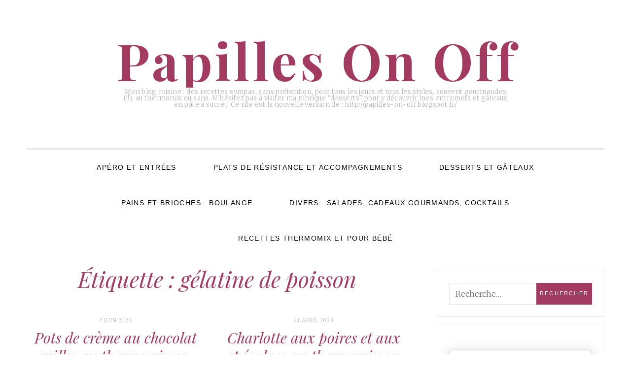

--- FILE ---
content_type: text/html; charset=UTF-8
request_url: http://papilles-on-off.fr/tag/gelatine-de-poisson/
body_size: 19549
content:
<!DOCTYPE html>
<!--[if IE 9]> <html class="ie9 lt-ie10" lang="fr-FR"> <![endif]-->
<!--[if (gt IE 9)|!(IE)]><!--> <html lang="fr-FR"> <!--<![endif]-->
<head>
	<meta charset="UTF-8">
	<meta name="viewport" content="width=device-width, initial-scale=1">
	<link rel="profile" href="http://gmpg.org/xfn/11">
	<link rel="pingback" href="http://papilles-on-off.fr/xmlrpc.php">
	<title>gélatine de poisson &#8211; Papilles On Off</title>
		<style type="text/css">
					.heateor_sss_button_instagram span.heateor_sss_svg,a.heateor_sss_instagram span.heateor_sss_svg{background:radial-gradient(circle at 30% 107%,#fdf497 0,#fdf497 5%,#fd5949 45%,#d6249f 60%,#285aeb 90%)}
											.heateor_sss_horizontal_sharing .heateor_sss_svg,.heateor_sss_standard_follow_icons_container .heateor_sss_svg{
							color: #fff;
						border-width: 0px;
			border-style: solid;
			border-color: transparent;
		}
					.heateor_sss_horizontal_sharing .heateorSssTCBackground{
				color:#666;
			}
					.heateor_sss_horizontal_sharing span.heateor_sss_svg:hover,.heateor_sss_standard_follow_icons_container span.heateor_sss_svg:hover{
						border-color: transparent;
		}
		.heateor_sss_vertical_sharing span.heateor_sss_svg,.heateor_sss_floating_follow_icons_container span.heateor_sss_svg{
							color: #fff;
						border-width: 0px;
			border-style: solid;
			border-color: transparent;
		}
				.heateor_sss_vertical_sharing .heateorSssTCBackground{
			color:#666;
		}
						.heateor_sss_vertical_sharing span.heateor_sss_svg:hover,.heateor_sss_floating_follow_icons_container span.heateor_sss_svg:hover{
						border-color: transparent;
		}
		@media screen and (max-width:783px) {.heateor_sss_vertical_sharing{display:none!important}}		</style>
		<link rel='dns-prefetch' href='//fonts.googleapis.com' />
<link rel='dns-prefetch' href='//s.w.org' />
<link rel="alternate" type="application/rss+xml" title="Papilles On Off &raquo; Flux" href="http://papilles-on-off.fr/feed/" />
<link rel="alternate" type="application/rss+xml" title="Papilles On Off &raquo; Flux des commentaires" href="http://papilles-on-off.fr/comments/feed/" />
<link rel="alternate" type="application/rss+xml" title="Papilles On Off &raquo; Flux de l’étiquette gélatine de poisson" href="http://papilles-on-off.fr/tag/gelatine-de-poisson/feed/" />
		<script type="text/javascript">
			window._wpemojiSettings = {"baseUrl":"https:\/\/s.w.org\/images\/core\/emoji\/2.2.1\/72x72\/","ext":".png","svgUrl":"https:\/\/s.w.org\/images\/core\/emoji\/2.2.1\/svg\/","svgExt":".svg","source":{"concatemoji":"http:\/\/papilles-on-off.fr\/wp-includes\/js\/wp-emoji-release.min.js?ver=4.7.4"}};
			!function(a,b,c){function d(a){var b,c,d,e,f=String.fromCharCode;if(!k||!k.fillText)return!1;switch(k.clearRect(0,0,j.width,j.height),k.textBaseline="top",k.font="600 32px Arial",a){case"flag":return k.fillText(f(55356,56826,55356,56819),0,0),!(j.toDataURL().length<3e3)&&(k.clearRect(0,0,j.width,j.height),k.fillText(f(55356,57331,65039,8205,55356,57096),0,0),b=j.toDataURL(),k.clearRect(0,0,j.width,j.height),k.fillText(f(55356,57331,55356,57096),0,0),c=j.toDataURL(),b!==c);case"emoji4":return k.fillText(f(55357,56425,55356,57341,8205,55357,56507),0,0),d=j.toDataURL(),k.clearRect(0,0,j.width,j.height),k.fillText(f(55357,56425,55356,57341,55357,56507),0,0),e=j.toDataURL(),d!==e}return!1}function e(a){var c=b.createElement("script");c.src=a,c.defer=c.type="text/javascript",b.getElementsByTagName("head")[0].appendChild(c)}var f,g,h,i,j=b.createElement("canvas"),k=j.getContext&&j.getContext("2d");for(i=Array("flag","emoji4"),c.supports={everything:!0,everythingExceptFlag:!0},h=0;h<i.length;h++)c.supports[i[h]]=d(i[h]),c.supports.everything=c.supports.everything&&c.supports[i[h]],"flag"!==i[h]&&(c.supports.everythingExceptFlag=c.supports.everythingExceptFlag&&c.supports[i[h]]);c.supports.everythingExceptFlag=c.supports.everythingExceptFlag&&!c.supports.flag,c.DOMReady=!1,c.readyCallback=function(){c.DOMReady=!0},c.supports.everything||(g=function(){c.readyCallback()},b.addEventListener?(b.addEventListener("DOMContentLoaded",g,!1),a.addEventListener("load",g,!1)):(a.attachEvent("onload",g),b.attachEvent("onreadystatechange",function(){"complete"===b.readyState&&c.readyCallback()})),f=c.source||{},f.concatemoji?e(f.concatemoji):f.wpemoji&&f.twemoji&&(e(f.twemoji),e(f.wpemoji)))}(window,document,window._wpemojiSettings);
		</script>
		<style type="text/css">
img.wp-smiley,
img.emoji {
	display: inline !important;
	border: none !important;
	box-shadow: none !important;
	height: 1em !important;
	width: 1em !important;
	margin: 0 .07em !important;
	vertical-align: -0.1em !important;
	background: none !important;
	padding: 0 !important;
}
</style>
<link rel='stylesheet' id='font-awesome-css'  href='http://papilles-on-off.fr/wp-content/themes/silk-lite/assets/css/font-awesome.css?ver=4.2.0' type='text/css' media='all' />
<link rel='stylesheet' id='silklite-style-css'  href='http://papilles-on-off.fr/wp-content/themes/silk-lite/style.css?ver=4.7.4' type='text/css' media='all' />
<link rel='stylesheet' id='silklite-fonts-css'  href='//fonts.googleapis.com/css?family=Libre+Baskerville%3A400%2C700%2C400italic%7CPlayfair+Display%3A400%2C700%2C900%2C400italic%2C700italic%2C900italic%7CMerriweather%3A400italic%2C400%2C300%2C700&#038;subset=latin%2Clatin-ext' type='text/css' media='all' />
<link rel='stylesheet' id='heateor_sss_frontend_css-css'  href='http://papilles-on-off.fr/wp-content/plugins/sassy-social-share/public/css/sassy-social-share-public.css?ver=3.3.45' type='text/css' media='all' />
<script type='text/javascript' src='http://papilles-on-off.fr/wp-includes/js/jquery/jquery.js?ver=1.12.4'></script>
<script type='text/javascript' src='http://papilles-on-off.fr/wp-includes/js/jquery/jquery-migrate.min.js?ver=1.4.1'></script>
<link rel='https://api.w.org/' href='http://papilles-on-off.fr/wp-json/' />
<link rel="EditURI" type="application/rsd+xml" title="RSD" href="http://papilles-on-off.fr/xmlrpc.php?rsd" />
<link rel="wlwmanifest" type="application/wlwmanifest+xml" href="http://papilles-on-off.fr/wp-includes/wlwmanifest.xml" /> 
<meta name="generator" content="WordPress 4.7.4" />
</head>

<body class="archive tag tag-gelatine-de-poisson tag-194 has_sidebar">


<div id="page" class="hfeed site archive-layout--masonry">
	<a class="skip-link screen-reader-text" href="#content">Aller au contenu</a>

	<div class="top-bar  top-bar--fixed">
	<div class="content">
		<nav id="top-header-left-navigation" class="toolbar-navigation  left" role="navigation">
			<h2 class="screen-reader-text">Navigation secondaire de gauche</h2>
					</nav><!-- #top-header-left-navigation -->
		<nav id="top-header-right-navigation" class="toolbar-navigation  right" role="navigation">
			<h2 class="screen-reader-text">Navigation secondaire de droite</h2>
					</nav><!-- #top-header-right-navigation -->
	</div><!-- .content -->
</div><!-- .top-bar -->
	<header id="masthead" class="site-header" role="banner">

		<div class="site-branding">
			
			<div class="site-title">
			<a href="http://papilles-on-off.fr/" rel="home">
				<span>Papilles On Off</span>
				<svg xmlns="http://www.w3.org/2000/svg" xmlns:xlink="http://www.w3.org/1999/xlink">
					<text x="50%" y="0.82em" stroke="#fff" text-anchor="middle" stroke-width="0">
						Papilles On Off
					</text>
				</svg>
			</a>

			</div>
			
				<p class="site-description">
					<span class="site-description-text">Mon blog cuisine : des recettes sympas, sans prétention, pour tous les jours et tous les styles, souvent gourmandes (!!), au thermomix ou sans. N&#039;hésitez pas à visiter ma rubrique &quot;desserts&quot; pour y découvrir mes entremets et gâteaux en pâte à sucre&#8230; Ce site est la nouvelle version de : http://papilles-on-off.blogspot.fr/</span>
					<span class="site-description-after" role="presentation"></span>
				</p>

					</div><!-- .site-branding -->

		<nav id="site-navigation" class="main-navigation" role="navigation">
			<button class="button-toggle  js-nav-trigger" aria-controls="menu-primary-menu" aria-expanded="false">
				<span class="nav-icon icon--lines"></span>
				<span class="button-text  assistive-text">Menu principal</span>
			</button>
			<ul id="menu-primary-menu" class="nav  nav--main  js-nav--main" aria-hidden="false"><li id="menu-item-17134" class="menu-item menu-item-type-post_type menu-item-object-post menu-item-17134"><a href="http://papilles-on-off.fr/2022/04/index-recapitulatif-des-recettes-aperitif-et-entrees-6/">Apéro et entrées</a></li>
<li id="menu-item-17138" class="menu-item menu-item-type-post_type menu-item-object-post menu-item-17138"><a href="http://papilles-on-off.fr/2022/04/index-recapitulatif-des-recettes-plats-de-resistance-et-accompagnements-6/">Plats de résistance et accompagnements</a></li>
<li id="menu-item-17142" class="menu-item menu-item-type-post_type menu-item-object-post menu-item-17142"><a href="http://papilles-on-off.fr/2022/04/index-recapitulatif-des-recettes-desserts-et-gateaux-6/">Desserts et gâteaux</a></li>
<li id="menu-item-17146" class="menu-item menu-item-type-post_type menu-item-object-post menu-item-17146"><a href="http://papilles-on-off.fr/2022/04/index-recapitulatif-des-recettes-boulange-6/">Pains et brioches : boulange</a></li>
<li id="menu-item-17150" class="menu-item menu-item-type-post_type menu-item-object-post menu-item-17150"><a href="http://papilles-on-off.fr/2022/04/index-recapitulatif-des-recettes-salades-taboules-sauces-cadeaux-gourmands-cocktails-divers-4/">Divers : salades, cadeaux gourmands, cocktails</a></li>
<li id="menu-item-17154" class="menu-item menu-item-type-post_type menu-item-object-post menu-item-17154"><a href="http://papilles-on-off.fr/2022/04/index-recapitulatif-de-mes-recettes-thermomix-avril-2022/">Recettes Thermomix et pour bébé</a></li>
</ul>			<a href="#search" class="button-toggle  button-toggle--search">
				<span class="button-icon"><i class="fa fa-search"></i></span>
				<span class="button-text  assistive-text">Rerchercher</span>
			</a>
		</nav><!-- #site-navigation -->
	</header><!-- #masthead -->

	<div id="content" class="site-content">

	<div id="primary" class="content-area">
		<main id="main" class="site-main" role="main">

		
			<header class="page-header">

				<h1 class="page-title">Étiquette&nbsp;: gélatine de poisson</h1>
			</header><!-- .page-header -->

			
<h1 class="screen-reader-text">Blog</h1>
<div id="posts" class="archive__grid  grid">

	
<article id="post-17321" class="post-17321 post type-post status-publish format-standard has-post-thumbnail hentry category-non-classe tag-chocolat tag-dessert tag-gelatine-de-poisson tag-thermomix tag-yaourt grid__item">

	<div class="entry__wrapper">

		<header class="entry-header  entry-header--card">

			
				<div class="entry-meta  entry-meta--card">
					<span class="posted-on"><time class="entry-date published updated" datetime="2023-06-02T20:54:33+00:00">2 juin 2023</time></span>				</div><!-- .entry-meta -->

			
			<h2 class="entry-title  entry-title--card"><a href="http://papilles-on-off.fr/2023/06/pots-de-creme-au-chocolat-milka-au-thermomix-ou-sans/" rel="bookmark">Pots de crème au chocolat milka au thermomix ou sans</a></h2>
		</header><!-- .entry-header -->

		<div class="entry-content">
		
							<a href="http://papilles-on-off.fr/2023/06/pots-de-creme-au-chocolat-milka-au-thermomix-ou-sans/" class="entry-featured  entry-thumbnail" aria-hidden="true">
					<img width="375" height="532" src="http://papilles-on-off.fr/wp-content/uploads/2023/06/IMG_8461.jpg" class="attachment-silklite-masonry-image size-silklite-masonry-image wp-post-image" alt="" srcset="http://papilles-on-off.fr/wp-content/uploads/2023/06/IMG_8461.jpg 375w, http://papilles-on-off.fr/wp-content/uploads/2023/06/IMG_8461-211x300.jpg 211w, http://papilles-on-off.fr/wp-content/uploads/2023/06/IMG_8461-352x500.jpg 352w" sizes="(max-width: 739px) 94vw, (max-width: 969px) 88vw, (max-width: 1199px) 860px, 850px" />					<div class="entry-image-border"></div>
				</a>
			<p>Hello les gourmands ! Qui a envie d’un peu de douceur dans ce monde de brutes ? Qui [&hellip;]</p>

			<div class="color-secondary" role="presentation">
		<div class="divider  wide">
			<svg width="250px" height="11px" viewBox="0 0 250 11" version="1.1" xmlns="http://www.w3.org/2000/svg" xmlns:xlink="http://www.w3.org/1999/xlink" aria-labelledby="title" role="img">
    <title id="title">Separator image</title>
    <g id="group-1" stroke="none" fill="currentColor">
        <path class="square square-left" id="path-1" d="M0.757359,5.49999999 L6.257359,0 L11.757359,5.49999999 L6.257359,11 L0.757359,5.49999999 L0.757359,5.49999999 Z"></path>
        <path class="square square-right" id="path-2" d="M239,5.49999999 L244.5,0 L250,5.49999999 L244.5,11 L239,5.49999999 L239,5.49999999 Z"></path>
        <rect class="line" id="Rectangle-1" x="9" y="4" width="233" height="3"></rect>
    </g>
</svg>		</div>
		<div class="divider  narrow">
			<svg width="196px" height="9px" viewBox="0 0 196 9" version="1.1" xmlns="http://www.w3.org/2000/svg" xmlns:xlink="http://www.w3.org/1999/xlink" aria-labelledby="title" role="img">
	<title id="title">Separator image</title>
	<g id="group-2" fill="none" stroke="currentColor">
		<path class="square square-middle" d="M92.7573593,4.49999999 L97.2573591,0 L101.757359,4.49999999 L97.2573591,9 L92.7573593,4.49999999 L92.7573593,4.49999999 Z" id="Rectangle-11-path" sketch:type="MSShapeGroup"></path>
		<path class="square square-left" d="M83.7573593,4.49999999 L88.2573593,0 L92.7573593,4.49999999 L88.2573593,9 L83.7573593,4.49999999 L83.7573593,4.49999999 Z" id="Rectangle-11-path" sketch:type="MSShapeGroup"></path>
		<path class="square square-right" d="M101.757359,4.49999999 L106.257359,0 L110.757359,4.49999999 L106.257359,9 L101.757359,4.49999999 L101.757359,4.49999999 Z" id="Rectangle-11-path" sketch:type="MSShapeGroup"></path>
		<path class="line line-left" d="M0,4.5 L83.2562548,4.5" id="Line" stroke-linecap="square" sketch:type="MSShapeGroup"></path>
		<path class="line line-right" d="M111,4.5 L194.260002,4.5" id="Line-3" stroke-linecap="square" sketch:type="MSShapeGroup"></path>
	</g>
</svg>		</div>
	</div>

	</div><!-- .entry-content -->
</article><!-- #post-## -->

	
<article id="post-17284" class="post-17284 post type-post status-publish format-standard has-post-thumbnail hentry category-non-classe tag-biscuit tag-charlotte tag-dessert tag-fruits tag-gelatine-de-poisson tag-thermomix grid__item">

	<div class="entry__wrapper">

		<header class="entry-header  entry-header--card">

			
				<div class="entry-meta  entry-meta--card">
					<span class="posted-on"><time class="entry-date published updated" datetime="2023-04-21T18:40:48+00:00">21 avril 2023</time></span>				</div><!-- .entry-meta -->

			
			<h2 class="entry-title  entry-title--card"><a href="http://papilles-on-off.fr/2023/04/charlotte-aux-poires-et-aux-speculoos-au-thermomix-ou-sans/" rel="bookmark">Charlotte aux poires et aux spéculoos au thermomix ou sans</a></h2>
		</header><!-- .entry-header -->

		<div class="entry-content">
		
							<a href="http://papilles-on-off.fr/2023/04/charlotte-aux-poires-et-aux-speculoos-au-thermomix-ou-sans/" class="entry-featured  entry-thumbnail" aria-hidden="true">
					<img width="377" height="536" src="http://papilles-on-off.fr/wp-content/uploads/2023/04/IMG_8332.jpg" class="attachment-silklite-masonry-image size-silklite-masonry-image wp-post-image" alt="" srcset="http://papilles-on-off.fr/wp-content/uploads/2023/04/IMG_8332.jpg 377w, http://papilles-on-off.fr/wp-content/uploads/2023/04/IMG_8332-211x300.jpg 211w, http://papilles-on-off.fr/wp-content/uploads/2023/04/IMG_8332-352x500.jpg 352w" sizes="(max-width: 739px) 94vw, (max-width: 969px) 88vw, (max-width: 1199px) 860px, 850px" />					<div class="entry-image-border"></div>
				</a>
			<p>Les beaux jours reviennent et avec eux l&rsquo;envie de belles tablées en famille ou avec les amis. Et [&hellip;]</p>

			<div class="color-secondary" role="presentation">
		<div class="divider  wide">
			<svg width="250px" height="11px" viewBox="0 0 250 11" version="1.1" xmlns="http://www.w3.org/2000/svg" xmlns:xlink="http://www.w3.org/1999/xlink" aria-labelledby="title" role="img">
    <title id="title">Separator image</title>
    <g id="group-1" stroke="none" fill="currentColor">
        <path class="square square-left" id="path-1" d="M0.757359,5.49999999 L6.257359,0 L11.757359,5.49999999 L6.257359,11 L0.757359,5.49999999 L0.757359,5.49999999 Z"></path>
        <path class="square square-right" id="path-2" d="M239,5.49999999 L244.5,0 L250,5.49999999 L244.5,11 L239,5.49999999 L239,5.49999999 Z"></path>
        <rect class="line" id="Rectangle-1" x="9" y="4" width="233" height="3"></rect>
    </g>
</svg>		</div>
		<div class="divider  narrow">
			<svg width="196px" height="9px" viewBox="0 0 196 9" version="1.1" xmlns="http://www.w3.org/2000/svg" xmlns:xlink="http://www.w3.org/1999/xlink" aria-labelledby="title" role="img">
	<title id="title">Separator image</title>
	<g id="group-2" fill="none" stroke="currentColor">
		<path class="square square-middle" d="M92.7573593,4.49999999 L97.2573591,0 L101.757359,4.49999999 L97.2573591,9 L92.7573593,4.49999999 L92.7573593,4.49999999 Z" id="Rectangle-11-path" sketch:type="MSShapeGroup"></path>
		<path class="square square-left" d="M83.7573593,4.49999999 L88.2573593,0 L92.7573593,4.49999999 L88.2573593,9 L83.7573593,4.49999999 L83.7573593,4.49999999 Z" id="Rectangle-11-path" sketch:type="MSShapeGroup"></path>
		<path class="square square-right" d="M101.757359,4.49999999 L106.257359,0 L110.757359,4.49999999 L106.257359,9 L101.757359,4.49999999 L101.757359,4.49999999 Z" id="Rectangle-11-path" sketch:type="MSShapeGroup"></path>
		<path class="line line-left" d="M0,4.5 L83.2562548,4.5" id="Line" stroke-linecap="square" sketch:type="MSShapeGroup"></path>
		<path class="line line-right" d="M111,4.5 L194.260002,4.5" id="Line-3" stroke-linecap="square" sketch:type="MSShapeGroup"></path>
	</g>
</svg>		</div>
	</div>

	</div><!-- .entry-content -->
</article><!-- #post-## -->

	
<article id="post-17172" class="post-17172 post type-post status-publish format-standard has-post-thumbnail hentry category-non-classe tag-amandes tag-buche-de-noel tag-chocolat tag-dessert tag-gelatine-de-poisson tag-thermomix tag-vanille grid__item">

	<div class="entry__wrapper">

		<header class="entry-header  entry-header--card">

			
				<div class="entry-meta  entry-meta--card">
					<span class="posted-on"><time class="entry-date published updated" datetime="2022-12-25T11:05:34+00:00">25 décembre 2022</time></span>				</div><!-- .entry-meta -->

			
			<h2 class="entry-title  entry-title--card"><a href="http://papilles-on-off.fr/2022/12/buche-de-noel-mousse-vanille-insert-cremeux-caramel-caramel-coulant-et-pepites-de-noisettes-caramelisees-au-thermomix-ou-sans/" rel="bookmark">Bûche de Noël mousse vanille, insert crémeux caramel, caramel coulant et pépites de noisettes caramélisées au thermomix ou sans</a></h2>
		</header><!-- .entry-header -->

		<div class="entry-content">
		
							<a href="http://papilles-on-off.fr/2022/12/buche-de-noel-mousse-vanille-insert-cremeux-caramel-caramel-coulant-et-pepites-de-noisettes-caramelisees-au-thermomix-ou-sans/" class="entry-featured  entry-thumbnail" aria-hidden="true">
					<img width="450" height="226" src="http://papilles-on-off.fr/wp-content/uploads/2022/12/IMG_8307-450x226.jpg" class="attachment-silklite-masonry-image size-silklite-masonry-image wp-post-image" alt="" srcset="http://papilles-on-off.fr/wp-content/uploads/2022/12/IMG_8307-450x226.jpg 450w, http://papilles-on-off.fr/wp-content/uploads/2022/12/IMG_8307-300x151.jpg 300w, http://papilles-on-off.fr/wp-content/uploads/2022/12/IMG_8307-768x385.jpg 768w, http://papilles-on-off.fr/wp-content/uploads/2022/12/IMG_8307-1024x514.jpg 1024w, http://papilles-on-off.fr/wp-content/uploads/2022/12/IMG_8307-850x427.jpg 850w, http://papilles-on-off.fr/wp-content/uploads/2022/12/IMG_8307-996x500.jpg 996w, http://papilles-on-off.fr/wp-content/uploads/2022/12/IMG_8307.jpg 1060w" sizes="(max-width: 739px) 94vw, (max-width: 969px) 88vw, (max-width: 1199px) 860px, 850px" />					<div class="entry-image-border"></div>
				</a>
			<p>Joyeux Noël mes gourmands ! Je vais essayer cette année de me remettre à la publication. Je commence [&hellip;]</p>

			<div class="color-secondary" role="presentation">
		<div class="divider  wide">
			<svg width="250px" height="11px" viewBox="0 0 250 11" version="1.1" xmlns="http://www.w3.org/2000/svg" xmlns:xlink="http://www.w3.org/1999/xlink" aria-labelledby="title" role="img">
    <title id="title">Separator image</title>
    <g id="group-1" stroke="none" fill="currentColor">
        <path class="square square-left" id="path-1" d="M0.757359,5.49999999 L6.257359,0 L11.757359,5.49999999 L6.257359,11 L0.757359,5.49999999 L0.757359,5.49999999 Z"></path>
        <path class="square square-right" id="path-2" d="M239,5.49999999 L244.5,0 L250,5.49999999 L244.5,11 L239,5.49999999 L239,5.49999999 Z"></path>
        <rect class="line" id="Rectangle-1" x="9" y="4" width="233" height="3"></rect>
    </g>
</svg>		</div>
		<div class="divider  narrow">
			<svg width="196px" height="9px" viewBox="0 0 196 9" version="1.1" xmlns="http://www.w3.org/2000/svg" xmlns:xlink="http://www.w3.org/1999/xlink" aria-labelledby="title" role="img">
	<title id="title">Separator image</title>
	<g id="group-2" fill="none" stroke="currentColor">
		<path class="square square-middle" d="M92.7573593,4.49999999 L97.2573591,0 L101.757359,4.49999999 L97.2573591,9 L92.7573593,4.49999999 L92.7573593,4.49999999 Z" id="Rectangle-11-path" sketch:type="MSShapeGroup"></path>
		<path class="square square-left" d="M83.7573593,4.49999999 L88.2573593,0 L92.7573593,4.49999999 L88.2573593,9 L83.7573593,4.49999999 L83.7573593,4.49999999 Z" id="Rectangle-11-path" sketch:type="MSShapeGroup"></path>
		<path class="square square-right" d="M101.757359,4.49999999 L106.257359,0 L110.757359,4.49999999 L106.257359,9 L101.757359,4.49999999 L101.757359,4.49999999 Z" id="Rectangle-11-path" sketch:type="MSShapeGroup"></path>
		<path class="line line-left" d="M0,4.5 L83.2562548,4.5" id="Line" stroke-linecap="square" sketch:type="MSShapeGroup"></path>
		<path class="line line-right" d="M111,4.5 L194.260002,4.5" id="Line-3" stroke-linecap="square" sketch:type="MSShapeGroup"></path>
	</g>
</svg>		</div>
	</div>

	</div><!-- .entry-content -->
</article><!-- #post-## -->

	
<article id="post-17103" class="post-17103 post type-post status-publish format-standard has-post-thumbnail hentry category-non-classe tag-citron tag-dessert tag-entremet tag-gelatine-de-poisson tag-noisettes tag-thermomix grid__item">

	<div class="entry__wrapper">

		<header class="entry-header  entry-header--card">

			
				<div class="entry-meta  entry-meta--card">
					<span class="posted-on"><time class="entry-date published updated" datetime="2022-03-08T20:30:50+00:00">8 mars 2022</time></span>				</div><!-- .entry-meta -->

			
			<h2 class="entry-title  entry-title--card"><a href="http://papilles-on-off.fr/2022/03/mini-entremets-citron-et-praline-au-thermomix-ou-sans/" rel="bookmark">Mini entremets citron et praliné au thermomix ou sans</a></h2>
		</header><!-- .entry-header -->

		<div class="entry-content">
		
							<a href="http://papilles-on-off.fr/2022/03/mini-entremets-citron-et-praline-au-thermomix-ou-sans/" class="entry-featured  entry-thumbnail" aria-hidden="true">
					<img width="450" height="429" src="http://papilles-on-off.fr/wp-content/uploads/2022/03/heart-450x429.jpg" class="attachment-silklite-masonry-image size-silklite-masonry-image wp-post-image" alt="" srcset="http://papilles-on-off.fr/wp-content/uploads/2022/03/heart-450x429.jpg 450w, http://papilles-on-off.fr/wp-content/uploads/2022/03/heart-300x286.jpg 300w, http://papilles-on-off.fr/wp-content/uploads/2022/03/heart-524x500.jpg 524w, http://papilles-on-off.fr/wp-content/uploads/2022/03/heart.jpg 558w" sizes="(max-width: 739px) 94vw, (max-width: 969px) 88vw, (max-width: 1199px) 860px, 850px" />					<div class="entry-image-border"></div>
				</a>
			<p>Mes gourmands ! Un petit retour pour vous partager cette sublime recette de mini entremets citron et praliné [&hellip;]</p>

			<div class="color-secondary" role="presentation">
		<div class="divider  wide">
			<svg width="250px" height="11px" viewBox="0 0 250 11" version="1.1" xmlns="http://www.w3.org/2000/svg" xmlns:xlink="http://www.w3.org/1999/xlink" aria-labelledby="title" role="img">
    <title id="title">Separator image</title>
    <g id="group-1" stroke="none" fill="currentColor">
        <path class="square square-left" id="path-1" d="M0.757359,5.49999999 L6.257359,0 L11.757359,5.49999999 L6.257359,11 L0.757359,5.49999999 L0.757359,5.49999999 Z"></path>
        <path class="square square-right" id="path-2" d="M239,5.49999999 L244.5,0 L250,5.49999999 L244.5,11 L239,5.49999999 L239,5.49999999 Z"></path>
        <rect class="line" id="Rectangle-1" x="9" y="4" width="233" height="3"></rect>
    </g>
</svg>		</div>
		<div class="divider  narrow">
			<svg width="196px" height="9px" viewBox="0 0 196 9" version="1.1" xmlns="http://www.w3.org/2000/svg" xmlns:xlink="http://www.w3.org/1999/xlink" aria-labelledby="title" role="img">
	<title id="title">Separator image</title>
	<g id="group-2" fill="none" stroke="currentColor">
		<path class="square square-middle" d="M92.7573593,4.49999999 L97.2573591,0 L101.757359,4.49999999 L97.2573591,9 L92.7573593,4.49999999 L92.7573593,4.49999999 Z" id="Rectangle-11-path" sketch:type="MSShapeGroup"></path>
		<path class="square square-left" d="M83.7573593,4.49999999 L88.2573593,0 L92.7573593,4.49999999 L88.2573593,9 L83.7573593,4.49999999 L83.7573593,4.49999999 Z" id="Rectangle-11-path" sketch:type="MSShapeGroup"></path>
		<path class="square square-right" d="M101.757359,4.49999999 L106.257359,0 L110.757359,4.49999999 L106.257359,9 L101.757359,4.49999999 L101.757359,4.49999999 Z" id="Rectangle-11-path" sketch:type="MSShapeGroup"></path>
		<path class="line line-left" d="M0,4.5 L83.2562548,4.5" id="Line" stroke-linecap="square" sketch:type="MSShapeGroup"></path>
		<path class="line line-right" d="M111,4.5 L194.260002,4.5" id="Line-3" stroke-linecap="square" sketch:type="MSShapeGroup"></path>
	</g>
</svg>		</div>
	</div>

	</div><!-- .entry-content -->
</article><!-- #post-## -->

	
<article id="post-17082" class="post-17082 post type-post status-publish format-standard has-post-thumbnail hentry category-non-classe tag-buche-de-noel tag-chocolat tag-dessert tag-gelatine-de-poisson tag-noisettes tag-thermomix grid__item">

	<div class="entry__wrapper">

		<header class="entry-header  entry-header--card">

			
				<div class="entry-meta  entry-meta--card">
					<span class="posted-on"><time class="entry-date published updated" datetime="2022-01-01T00:00:53+00:00">1 janvier 2022</time></span>				</div><!-- .entry-meta -->

			
			<h2 class="entry-title  entry-title--card"><a href="http://papilles-on-off.fr/2022/01/buche-de-noel-vanille-cremeux-noisette-brownie-au-thermomix-ou-sans/" rel="bookmark">Bûche de Noël vanille, crémeux noisette, brownie au thermomix ou sans</a></h2>
		</header><!-- .entry-header -->

		<div class="entry-content">
		
							<a href="http://papilles-on-off.fr/2022/01/buche-de-noel-vanille-cremeux-noisette-brownie-au-thermomix-ou-sans/" class="entry-featured  entry-thumbnail" aria-hidden="true">
					<img width="340" height="536" src="http://papilles-on-off.fr/wp-content/uploads/2022/01/IMG_8254.jpg" class="attachment-silklite-masonry-image size-silklite-masonry-image wp-post-image" alt="" srcset="http://papilles-on-off.fr/wp-content/uploads/2022/01/IMG_8254.jpg 340w, http://papilles-on-off.fr/wp-content/uploads/2022/01/IMG_8254-190x300.jpg 190w, http://papilles-on-off.fr/wp-content/uploads/2022/01/IMG_8254-317x500.jpg 317w" sizes="(max-width: 739px) 94vw, (max-width: 969px) 88vw, (max-width: 1199px) 860px, 850px" />					<div class="entry-image-border"></div>
				</a>
			<p>Meilleurs voeux !! Encore une petite recette de bûche pour bien débuter la nouvelle année&#8230; Elle pourra toujours [&hellip;]</p>

			<div class="color-secondary" role="presentation">
		<div class="divider  wide">
			<svg width="250px" height="11px" viewBox="0 0 250 11" version="1.1" xmlns="http://www.w3.org/2000/svg" xmlns:xlink="http://www.w3.org/1999/xlink" aria-labelledby="title" role="img">
    <title id="title">Separator image</title>
    <g id="group-1" stroke="none" fill="currentColor">
        <path class="square square-left" id="path-1" d="M0.757359,5.49999999 L6.257359,0 L11.757359,5.49999999 L6.257359,11 L0.757359,5.49999999 L0.757359,5.49999999 Z"></path>
        <path class="square square-right" id="path-2" d="M239,5.49999999 L244.5,0 L250,5.49999999 L244.5,11 L239,5.49999999 L239,5.49999999 Z"></path>
        <rect class="line" id="Rectangle-1" x="9" y="4" width="233" height="3"></rect>
    </g>
</svg>		</div>
		<div class="divider  narrow">
			<svg width="196px" height="9px" viewBox="0 0 196 9" version="1.1" xmlns="http://www.w3.org/2000/svg" xmlns:xlink="http://www.w3.org/1999/xlink" aria-labelledby="title" role="img">
	<title id="title">Separator image</title>
	<g id="group-2" fill="none" stroke="currentColor">
		<path class="square square-middle" d="M92.7573593,4.49999999 L97.2573591,0 L101.757359,4.49999999 L97.2573591,9 L92.7573593,4.49999999 L92.7573593,4.49999999 Z" id="Rectangle-11-path" sketch:type="MSShapeGroup"></path>
		<path class="square square-left" d="M83.7573593,4.49999999 L88.2573593,0 L92.7573593,4.49999999 L88.2573593,9 L83.7573593,4.49999999 L83.7573593,4.49999999 Z" id="Rectangle-11-path" sketch:type="MSShapeGroup"></path>
		<path class="square square-right" d="M101.757359,4.49999999 L106.257359,0 L110.757359,4.49999999 L106.257359,9 L101.757359,4.49999999 L101.757359,4.49999999 Z" id="Rectangle-11-path" sketch:type="MSShapeGroup"></path>
		<path class="line line-left" d="M0,4.5 L83.2562548,4.5" id="Line" stroke-linecap="square" sketch:type="MSShapeGroup"></path>
		<path class="line line-right" d="M111,4.5 L194.260002,4.5" id="Line-3" stroke-linecap="square" sketch:type="MSShapeGroup"></path>
	</g>
</svg>		</div>
	</div>

	</div><!-- .entry-content -->
</article><!-- #post-## -->

	
<article id="post-17069" class="post-17069 post type-post status-publish format-standard has-post-thumbnail hentry category-non-classe tag-buche-de-noel tag-chocolat tag-dessert tag-entremet tag-gelatine-de-poisson tag-glacage-miroir tag-thermomix grid__item">

	<div class="entry__wrapper">

		<header class="entry-header  entry-header--card">

			
				<div class="entry-meta  entry-meta--card">
					<span class="posted-on"><time class="entry-date published updated" datetime="2021-12-29T00:00:42+00:00">29 décembre 2021</time></span>				</div><!-- .entry-meta -->

			
			<h2 class="entry-title  entry-title--card"><a href="http://papilles-on-off.fr/2021/12/mini-entremets-sapin-de-noel-au-chocolat-caramel-au-thermomix-ou-sans/" rel="bookmark">Mini entremets sapins de Noël, au chocolat caramel, au thermomix ou sans</a></h2>
		</header><!-- .entry-header -->

		<div class="entry-content">
		
							<a href="http://papilles-on-off.fr/2021/12/mini-entremets-sapin-de-noel-au-chocolat-caramel-au-thermomix-ou-sans/" class="entry-featured  entry-thumbnail" aria-hidden="true">
					<img width="340" height="535" src="http://papilles-on-off.fr/wp-content/uploads/2021/12/IMG_82488.jpg" class="attachment-silklite-masonry-image size-silklite-masonry-image wp-post-image" alt="" srcset="http://papilles-on-off.fr/wp-content/uploads/2021/12/IMG_82488.jpg 340w, http://papilles-on-off.fr/wp-content/uploads/2021/12/IMG_82488-191x300.jpg 191w, http://papilles-on-off.fr/wp-content/uploads/2021/12/IMG_82488-318x500.jpg 318w" sizes="(max-width: 739px) 94vw, (max-width: 969px) 88vw, (max-width: 1199px) 860px, 850px" />					<div class="entry-image-border"></div>
				</a>
			<p>Pour changer de la traditionnelle bûche de Noël, pourquoi ne pas oser les entremets individuels ? C&rsquo;est ce [&hellip;]</p>

			<div class="color-secondary" role="presentation">
		<div class="divider  wide">
			<svg width="250px" height="11px" viewBox="0 0 250 11" version="1.1" xmlns="http://www.w3.org/2000/svg" xmlns:xlink="http://www.w3.org/1999/xlink" aria-labelledby="title" role="img">
    <title id="title">Separator image</title>
    <g id="group-1" stroke="none" fill="currentColor">
        <path class="square square-left" id="path-1" d="M0.757359,5.49999999 L6.257359,0 L11.757359,5.49999999 L6.257359,11 L0.757359,5.49999999 L0.757359,5.49999999 Z"></path>
        <path class="square square-right" id="path-2" d="M239,5.49999999 L244.5,0 L250,5.49999999 L244.5,11 L239,5.49999999 L239,5.49999999 Z"></path>
        <rect class="line" id="Rectangle-1" x="9" y="4" width="233" height="3"></rect>
    </g>
</svg>		</div>
		<div class="divider  narrow">
			<svg width="196px" height="9px" viewBox="0 0 196 9" version="1.1" xmlns="http://www.w3.org/2000/svg" xmlns:xlink="http://www.w3.org/1999/xlink" aria-labelledby="title" role="img">
	<title id="title">Separator image</title>
	<g id="group-2" fill="none" stroke="currentColor">
		<path class="square square-middle" d="M92.7573593,4.49999999 L97.2573591,0 L101.757359,4.49999999 L97.2573591,9 L92.7573593,4.49999999 L92.7573593,4.49999999 Z" id="Rectangle-11-path" sketch:type="MSShapeGroup"></path>
		<path class="square square-left" d="M83.7573593,4.49999999 L88.2573593,0 L92.7573593,4.49999999 L88.2573593,9 L83.7573593,4.49999999 L83.7573593,4.49999999 Z" id="Rectangle-11-path" sketch:type="MSShapeGroup"></path>
		<path class="square square-right" d="M101.757359,4.49999999 L106.257359,0 L110.757359,4.49999999 L106.257359,9 L101.757359,4.49999999 L101.757359,4.49999999 Z" id="Rectangle-11-path" sketch:type="MSShapeGroup"></path>
		<path class="line line-left" d="M0,4.5 L83.2562548,4.5" id="Line" stroke-linecap="square" sketch:type="MSShapeGroup"></path>
		<path class="line line-right" d="M111,4.5 L194.260002,4.5" id="Line-3" stroke-linecap="square" sketch:type="MSShapeGroup"></path>
	</g>
</svg>		</div>
	</div>

	</div><!-- .entry-content -->
</article><!-- #post-## -->

	
<article id="post-17066" class="post-17066 post type-post status-publish format-standard has-post-thumbnail hentry category-non-classe tag-buche-de-noel tag-chocolat tag-dessert tag-fleur-doranger tag-gelatine-de-poisson tag-pistaches tag-thermomix grid__item">

	<div class="entry__wrapper">

		<header class="entry-header  entry-header--card">

			
				<div class="entry-meta  entry-meta--card">
					<span class="posted-on"><time class="entry-date published updated" datetime="2021-12-27T00:00:05+00:00">27 décembre 2021</time></span>				</div><!-- .entry-meta -->

			
			<h2 class="entry-title  entry-title--card"><a href="http://papilles-on-off.fr/2021/12/buche-de-noel-chocolat-blanc-fleur-doranger-insert-pistaches-au-thermomix-ou-sans/" rel="bookmark">Bûche de Noël chocolat blanc-fleur d&rsquo;oranger, insert pistaches au thermomix ou sans</a></h2>
		</header><!-- .entry-header -->

		<div class="entry-content">
		
							<a href="http://papilles-on-off.fr/2021/12/buche-de-noel-chocolat-blanc-fleur-doranger-insert-pistaches-au-thermomix-ou-sans/" class="entry-featured  entry-thumbnail" aria-hidden="true">
					<img width="450" height="220" src="http://papilles-on-off.fr/wp-content/uploads/2021/12/IMG_8244-450x220.jpg" class="attachment-silklite-masonry-image size-silklite-masonry-image wp-post-image" alt="" srcset="http://papilles-on-off.fr/wp-content/uploads/2021/12/IMG_8244-450x220.jpg 450w, http://papilles-on-off.fr/wp-content/uploads/2021/12/IMG_8244-300x147.jpg 300w, http://papilles-on-off.fr/wp-content/uploads/2021/12/IMG_8244-768x375.jpg 768w, http://papilles-on-off.fr/wp-content/uploads/2021/12/IMG_8244-1024x500.jpg 1024w, http://papilles-on-off.fr/wp-content/uploads/2021/12/IMG_8244-850x415.jpg 850w, http://papilles-on-off.fr/wp-content/uploads/2021/12/IMG_8244-1000x489.jpg 1000w, http://papilles-on-off.fr/wp-content/uploads/2021/12/IMG_8244.jpg 1087w" sizes="(max-width: 739px) 94vw, (max-width: 969px) 88vw, (max-width: 1199px) 860px, 850px" />					<div class="entry-image-border"></div>
				</a>
			<p>Cette année, j&rsquo;avais envie d&rsquo;une bûche qui colle à 100% avec mes goûts. Je l&rsquo;ai donc créée sur [&hellip;]</p>

			<div class="color-secondary" role="presentation">
		<div class="divider  wide">
			<svg width="250px" height="11px" viewBox="0 0 250 11" version="1.1" xmlns="http://www.w3.org/2000/svg" xmlns:xlink="http://www.w3.org/1999/xlink" aria-labelledby="title" role="img">
    <title id="title">Separator image</title>
    <g id="group-1" stroke="none" fill="currentColor">
        <path class="square square-left" id="path-1" d="M0.757359,5.49999999 L6.257359,0 L11.757359,5.49999999 L6.257359,11 L0.757359,5.49999999 L0.757359,5.49999999 Z"></path>
        <path class="square square-right" id="path-2" d="M239,5.49999999 L244.5,0 L250,5.49999999 L244.5,11 L239,5.49999999 L239,5.49999999 Z"></path>
        <rect class="line" id="Rectangle-1" x="9" y="4" width="233" height="3"></rect>
    </g>
</svg>		</div>
		<div class="divider  narrow">
			<svg width="196px" height="9px" viewBox="0 0 196 9" version="1.1" xmlns="http://www.w3.org/2000/svg" xmlns:xlink="http://www.w3.org/1999/xlink" aria-labelledby="title" role="img">
	<title id="title">Separator image</title>
	<g id="group-2" fill="none" stroke="currentColor">
		<path class="square square-middle" d="M92.7573593,4.49999999 L97.2573591,0 L101.757359,4.49999999 L97.2573591,9 L92.7573593,4.49999999 L92.7573593,4.49999999 Z" id="Rectangle-11-path" sketch:type="MSShapeGroup"></path>
		<path class="square square-left" d="M83.7573593,4.49999999 L88.2573593,0 L92.7573593,4.49999999 L88.2573593,9 L83.7573593,4.49999999 L83.7573593,4.49999999 Z" id="Rectangle-11-path" sketch:type="MSShapeGroup"></path>
		<path class="square square-right" d="M101.757359,4.49999999 L106.257359,0 L110.757359,4.49999999 L106.257359,9 L101.757359,4.49999999 L101.757359,4.49999999 Z" id="Rectangle-11-path" sketch:type="MSShapeGroup"></path>
		<path class="line line-left" d="M0,4.5 L83.2562548,4.5" id="Line" stroke-linecap="square" sketch:type="MSShapeGroup"></path>
		<path class="line line-right" d="M111,4.5 L194.260002,4.5" id="Line-3" stroke-linecap="square" sketch:type="MSShapeGroup"></path>
	</g>
</svg>		</div>
	</div>

	</div><!-- .entry-content -->
</article><!-- #post-## -->

	
<article id="post-16911" class="post-16911 post type-post status-publish format-standard has-post-thumbnail hentry category-non-classe tag-citron tag-dessert tag-gelatine-de-poisson tag-oeufs tag-tarte tag-thermomix grid__item">

	<div class="entry__wrapper">

		<header class="entry-header  entry-header--card">

			
				<div class="entry-meta  entry-meta--card">
					<span class="posted-on"><time class="entry-date published updated" datetime="2021-09-06T00:00:56+00:00">6 septembre 2021</time></span>				</div><!-- .entry-meta -->

			
			<h2 class="entry-title  entry-title--card"><a href="http://papilles-on-off.fr/2021/09/tarte-au-citron-transparente-au-thermomix-ou-sans/" rel="bookmark">Tarte au citron transparente au thermomix ou sans</a></h2>
		</header><!-- .entry-header -->

		<div class="entry-content">
		
							<a href="http://papilles-on-off.fr/2021/09/tarte-au-citron-transparente-au-thermomix-ou-sans/" class="entry-featured  entry-thumbnail" aria-hidden="true">
					<img width="450" height="221" src="http://papilles-on-off.fr/wp-content/uploads/2021/09/IMG_8195-450x221.jpg" class="attachment-silklite-masonry-image size-silklite-masonry-image wp-post-image" alt="" srcset="http://papilles-on-off.fr/wp-content/uploads/2021/09/IMG_8195-450x221.jpg 450w, http://papilles-on-off.fr/wp-content/uploads/2021/09/IMG_8195-300x148.jpg 300w, http://papilles-on-off.fr/wp-content/uploads/2021/09/IMG_8195-768x378.jpg 768w, http://papilles-on-off.fr/wp-content/uploads/2021/09/IMG_8195-1024x504.jpg 1024w, http://papilles-on-off.fr/wp-content/uploads/2021/09/IMG_8195-850x418.jpg 850w, http://papilles-on-off.fr/wp-content/uploads/2021/09/IMG_8195-1000x492.jpg 1000w, http://papilles-on-off.fr/wp-content/uploads/2021/09/IMG_8195.jpg 1087w" sizes="(max-width: 739px) 94vw, (max-width: 969px) 88vw, (max-width: 1199px) 860px, 850px" />					<div class="entry-image-border"></div>
				</a>
			<p>Connaissez-vous la tarte au citron transparente (au thermomix ou sans) ? Personnellement, je l&rsquo;ai découverte il y a [&hellip;]</p>

			<div class="color-secondary" role="presentation">
		<div class="divider  wide">
			<svg width="250px" height="11px" viewBox="0 0 250 11" version="1.1" xmlns="http://www.w3.org/2000/svg" xmlns:xlink="http://www.w3.org/1999/xlink" aria-labelledby="title" role="img">
    <title id="title">Separator image</title>
    <g id="group-1" stroke="none" fill="currentColor">
        <path class="square square-left" id="path-1" d="M0.757359,5.49999999 L6.257359,0 L11.757359,5.49999999 L6.257359,11 L0.757359,5.49999999 L0.757359,5.49999999 Z"></path>
        <path class="square square-right" id="path-2" d="M239,5.49999999 L244.5,0 L250,5.49999999 L244.5,11 L239,5.49999999 L239,5.49999999 Z"></path>
        <rect class="line" id="Rectangle-1" x="9" y="4" width="233" height="3"></rect>
    </g>
</svg>		</div>
		<div class="divider  narrow">
			<svg width="196px" height="9px" viewBox="0 0 196 9" version="1.1" xmlns="http://www.w3.org/2000/svg" xmlns:xlink="http://www.w3.org/1999/xlink" aria-labelledby="title" role="img">
	<title id="title">Separator image</title>
	<g id="group-2" fill="none" stroke="currentColor">
		<path class="square square-middle" d="M92.7573593,4.49999999 L97.2573591,0 L101.757359,4.49999999 L97.2573591,9 L92.7573593,4.49999999 L92.7573593,4.49999999 Z" id="Rectangle-11-path" sketch:type="MSShapeGroup"></path>
		<path class="square square-left" d="M83.7573593,4.49999999 L88.2573593,0 L92.7573593,4.49999999 L88.2573593,9 L83.7573593,4.49999999 L83.7573593,4.49999999 Z" id="Rectangle-11-path" sketch:type="MSShapeGroup"></path>
		<path class="square square-right" d="M101.757359,4.49999999 L106.257359,0 L110.757359,4.49999999 L106.257359,9 L101.757359,4.49999999 L101.757359,4.49999999 Z" id="Rectangle-11-path" sketch:type="MSShapeGroup"></path>
		<path class="line line-left" d="M0,4.5 L83.2562548,4.5" id="Line" stroke-linecap="square" sketch:type="MSShapeGroup"></path>
		<path class="line line-right" d="M111,4.5 L194.260002,4.5" id="Line-3" stroke-linecap="square" sketch:type="MSShapeGroup"></path>
	</g>
</svg>		</div>
	</div>

	</div><!-- .entry-content -->
</article><!-- #post-## -->

	
<article id="post-16700" class="post-16700 post type-post status-publish format-standard has-post-thumbnail hentry category-non-classe tag-citron tag-dessert tag-gelatine-de-poisson tag-oeufs tag-tarte tag-thermomix grid__item">

	<div class="entry__wrapper">

		<header class="entry-header  entry-header--card">

			
				<div class="entry-meta  entry-meta--card">
					<span class="posted-on"><time class="entry-date published updated" datetime="2021-06-04T00:00:52+00:00">4 juin 2021</time></span>				</div><!-- .entry-meta -->

			
			<h2 class="entry-title  entry-title--card"><a href="http://papilles-on-off.fr/2021/06/tartelettes-au-citron-meringuees-au-thermomix-ou-sans/" rel="bookmark">Tartelettes au citron meringuées au thermomix ou sans</a></h2>
		</header><!-- .entry-header -->

		<div class="entry-content">
		
							<a href="http://papilles-on-off.fr/2021/06/tartelettes-au-citron-meringuees-au-thermomix-ou-sans/" class="entry-featured  entry-thumbnail" aria-hidden="true">
					<img width="341" height="536" src="http://papilles-on-off.fr/wp-content/uploads/2021/06/IMG_8140.jpg" class="attachment-silklite-masonry-image size-silklite-masonry-image wp-post-image" alt="" srcset="http://papilles-on-off.fr/wp-content/uploads/2021/06/IMG_8140.jpg 341w, http://papilles-on-off.fr/wp-content/uploads/2021/06/IMG_8140-191x300.jpg 191w, http://papilles-on-off.fr/wp-content/uploads/2021/06/IMG_8140-318x500.jpg 318w" sizes="(max-width: 739px) 94vw, (max-width: 969px) 88vw, (max-width: 1199px) 860px, 850px" />					<div class="entry-image-border"></div>
				</a>
			<p>Je vous rappelle que vous pouvez réaliser mon rêve (la publication d&rsquo;un livre sur le chocolat) d&rsquo;un seul clic [&hellip;]</p>

			<div class="color-secondary" role="presentation">
		<div class="divider  wide">
			<svg width="250px" height="11px" viewBox="0 0 250 11" version="1.1" xmlns="http://www.w3.org/2000/svg" xmlns:xlink="http://www.w3.org/1999/xlink" aria-labelledby="title" role="img">
    <title id="title">Separator image</title>
    <g id="group-1" stroke="none" fill="currentColor">
        <path class="square square-left" id="path-1" d="M0.757359,5.49999999 L6.257359,0 L11.757359,5.49999999 L6.257359,11 L0.757359,5.49999999 L0.757359,5.49999999 Z"></path>
        <path class="square square-right" id="path-2" d="M239,5.49999999 L244.5,0 L250,5.49999999 L244.5,11 L239,5.49999999 L239,5.49999999 Z"></path>
        <rect class="line" id="Rectangle-1" x="9" y="4" width="233" height="3"></rect>
    </g>
</svg>		</div>
		<div class="divider  narrow">
			<svg width="196px" height="9px" viewBox="0 0 196 9" version="1.1" xmlns="http://www.w3.org/2000/svg" xmlns:xlink="http://www.w3.org/1999/xlink" aria-labelledby="title" role="img">
	<title id="title">Separator image</title>
	<g id="group-2" fill="none" stroke="currentColor">
		<path class="square square-middle" d="M92.7573593,4.49999999 L97.2573591,0 L101.757359,4.49999999 L97.2573591,9 L92.7573593,4.49999999 L92.7573593,4.49999999 Z" id="Rectangle-11-path" sketch:type="MSShapeGroup"></path>
		<path class="square square-left" d="M83.7573593,4.49999999 L88.2573593,0 L92.7573593,4.49999999 L88.2573593,9 L83.7573593,4.49999999 L83.7573593,4.49999999 Z" id="Rectangle-11-path" sketch:type="MSShapeGroup"></path>
		<path class="square square-right" d="M101.757359,4.49999999 L106.257359,0 L110.757359,4.49999999 L106.257359,9 L101.757359,4.49999999 L101.757359,4.49999999 Z" id="Rectangle-11-path" sketch:type="MSShapeGroup"></path>
		<path class="line line-left" d="M0,4.5 L83.2562548,4.5" id="Line" stroke-linecap="square" sketch:type="MSShapeGroup"></path>
		<path class="line line-right" d="M111,4.5 L194.260002,4.5" id="Line-3" stroke-linecap="square" sketch:type="MSShapeGroup"></path>
	</g>
</svg>		</div>
	</div>

	</div><!-- .entry-content -->
</article><!-- #post-## -->

	
<article id="post-16678" class="post-16678 post type-post status-publish format-standard has-post-thumbnail hentry category-non-classe tag-chocolat tag-dessert tag-entremet tag-framboises tag-fruits tag-gelatine-de-poisson tag-glacage-miroir tag-pistaches tag-tarte tag-thermomix grid__item">

	<div class="entry__wrapper">

		<header class="entry-header  entry-header--card">

			
				<div class="entry-meta  entry-meta--card">
					<span class="posted-on"><time class="entry-date published updated" datetime="2021-05-21T00:00:19+00:00">21 mai 2021</time></span>				</div><!-- .entry-meta -->

			
			<h2 class="entry-title  entry-title--card"><a href="http://papilles-on-off.fr/2021/05/tartelettes-entremets-pistache-et-framboises-au-thermomix-ou-sans/" rel="bookmark">Tartelettes entremets pistache et framboises au thermomix ou sans</a></h2>
		</header><!-- .entry-header -->

		<div class="entry-content">
		
							<a href="http://papilles-on-off.fr/2021/05/tartelettes-entremets-pistache-et-framboises-au-thermomix-ou-sans/" class="entry-featured  entry-thumbnail" aria-hidden="true">
					<img width="340" height="532" src="http://papilles-on-off.fr/wp-content/uploads/2021/05/IMG_8138.jpg" class="attachment-silklite-masonry-image size-silklite-masonry-image wp-post-image" alt="" srcset="http://papilles-on-off.fr/wp-content/uploads/2021/05/IMG_8138.jpg 340w, http://papilles-on-off.fr/wp-content/uploads/2021/05/IMG_8138-192x300.jpg 192w, http://papilles-on-off.fr/wp-content/uploads/2021/05/IMG_8138-320x500.jpg 320w" sizes="(max-width: 739px) 94vw, (max-width: 969px) 88vw, (max-width: 1199px) 860px, 850px" />					<div class="entry-image-border"></div>
				</a>
			<p>Je vous rappelle que vous pouvez réaliser mon rêve (la publication d&rsquo;un livre sur le chocolat) d&rsquo;un seul clic [&hellip;]</p>

			<div class="color-secondary" role="presentation">
		<div class="divider  wide">
			<svg width="250px" height="11px" viewBox="0 0 250 11" version="1.1" xmlns="http://www.w3.org/2000/svg" xmlns:xlink="http://www.w3.org/1999/xlink" aria-labelledby="title" role="img">
    <title id="title">Separator image</title>
    <g id="group-1" stroke="none" fill="currentColor">
        <path class="square square-left" id="path-1" d="M0.757359,5.49999999 L6.257359,0 L11.757359,5.49999999 L6.257359,11 L0.757359,5.49999999 L0.757359,5.49999999 Z"></path>
        <path class="square square-right" id="path-2" d="M239,5.49999999 L244.5,0 L250,5.49999999 L244.5,11 L239,5.49999999 L239,5.49999999 Z"></path>
        <rect class="line" id="Rectangle-1" x="9" y="4" width="233" height="3"></rect>
    </g>
</svg>		</div>
		<div class="divider  narrow">
			<svg width="196px" height="9px" viewBox="0 0 196 9" version="1.1" xmlns="http://www.w3.org/2000/svg" xmlns:xlink="http://www.w3.org/1999/xlink" aria-labelledby="title" role="img">
	<title id="title">Separator image</title>
	<g id="group-2" fill="none" stroke="currentColor">
		<path class="square square-middle" d="M92.7573593,4.49999999 L97.2573591,0 L101.757359,4.49999999 L97.2573591,9 L92.7573593,4.49999999 L92.7573593,4.49999999 Z" id="Rectangle-11-path" sketch:type="MSShapeGroup"></path>
		<path class="square square-left" d="M83.7573593,4.49999999 L88.2573593,0 L92.7573593,4.49999999 L88.2573593,9 L83.7573593,4.49999999 L83.7573593,4.49999999 Z" id="Rectangle-11-path" sketch:type="MSShapeGroup"></path>
		<path class="square square-right" d="M101.757359,4.49999999 L106.257359,0 L110.757359,4.49999999 L106.257359,9 L101.757359,4.49999999 L101.757359,4.49999999 Z" id="Rectangle-11-path" sketch:type="MSShapeGroup"></path>
		<path class="line line-left" d="M0,4.5 L83.2562548,4.5" id="Line" stroke-linecap="square" sketch:type="MSShapeGroup"></path>
		<path class="line line-right" d="M111,4.5 L194.260002,4.5" id="Line-3" stroke-linecap="square" sketch:type="MSShapeGroup"></path>
	</g>
</svg>		</div>
	</div>

	</div><!-- .entry-content -->
</article><!-- #post-## -->


</div><!-- .archive__grid -->


	<nav class="navigation posts-navigation" role="navigation">
		<h2 class="screen-reader-text">Navigation des articles</h2>
		<div class="nav-links"><div class="nav-previous"><a href="http://papilles-on-off.fr/tag/gelatine-de-poisson/page/2/" >Articles plus anciens</a></div></div>
	</nav>
		
		</main><!-- #main -->
	</div><!-- #primary -->


<div id="secondary" class="sidebar  sidebar--main" role="complementary">
	<div class="grid__item"><aside id="search-2" class="widget widget_search"><form role="search" method="get" class="search-form" action="http://papilles-on-off.fr/">
				<label>
					<span class="screen-reader-text">Rechercher&nbsp;:</span>
					<input type="search" class="search-field" placeholder="Recherche&hellip;" value="" name="s" />
				</label>
				<input type="submit" class="search-submit" value="Rechercher" />
			</form></aside></div><div class="grid__item"><aside id="text-2" class="widget widget_text">			<div class="textwidget"><style>@import url('https://fonts.googleapis.com/css?family=Montserrat:700');@import url('https://fonts.googleapis.com/css?family=Montserrat:400');
.form-preview {
  display: flex;
  flex-direction: column;
  justify-content: center;
  margin-top: 30px;
  padding: clamp(17px, 5%, 40px) clamp(17px, 7%, 50px);
  max-width: none;
  border-radius: 6px;
  box-shadow: 0 5px 25px rgba(34, 60, 47, 0.25);
}
.form-preview,
.form-preview *{
  box-sizing: border-box;
}
.form-preview .preview-heading {
  width: 100%;
}
.form-preview .preview-heading h5{
  margin-top: 0;
  margin-bottom: 0;
}
.form-preview .preview-input-field {
  margin-top: 20px;
  width: 100%;
}
.form-preview .preview-input-field input {
  width: 100%;
  height: 40px;
  border-radius: 6px;
  border: 2px solid #e9e8e8;
  background-color: #fff;
  outline: none;
}
.form-preview .preview-input-field input {
  color: #000000;
  font-family: "Montserrat";
  font-size: 14px;
  font-weight: 400;
  line-height: 20px;
  text-align: center;
}
.form-preview .preview-input-field input::placeholder {
  color: #000000;
  opacity: 1;
}</p>
<p>.form-preview .preview-input-field input:-ms-input-placeholder {
  color: #000000;
}</p>
<p>.form-preview .preview-input-field input::-ms-input-placeholder {
  color: #000000;
}
.form-preview .preview-submit-button {
  margin-top: 10px;
  width: 100%;
}
.form-preview .preview-submit-button button {
  width: 100%;
  height: 40px;
  border: 0;
  border-radius: 6px;
  line-height: 0px;
}
.form-preview .preview-submit-button button:hover {
  cursor: pointer;
}
</style>
<form action="https://api.follow.it/subscription-form/[base64]/8" method="post">
<div class="form-preview" style="background-color: rgb(255, 255, 255); border-style: solid; border-width: 1px; border-color: rgb(204, 204, 204); position: relative;">
<div class="preview-heading">
<h5 style="text-transform: none !important; font-family: Montserrat; font-weight: bold; color: rgb(0, 0, 0); font-size: 16px; text-align: center;">Abonnez-vous aux nouveaux articles :</h5>
</div>
<div class="preview-input-field"><input type="email" name="email" required="required" placeholder="Renseignez votre e-mail" spellcheck="false" style="text-transform: none !important; font-family: Montserrat; font-weight: normal; color: rgb(0, 0, 0); font-size: 14px; text-align: center; background-color: rgb(255, 255, 255);"></div>
<div class="preview-submit-button"><button type="submit" style="text-transform: none !important; font-family: Montserrat; font-weight: bold; color: rgb(255, 255, 255); font-size: 16px; text-align: center; background-color: rgb(0, 0, 0);">Valider</button></div>
</div>
</form>
</div>
		</aside></div>		<div class="grid__item"><aside id="recent-posts-2" class="widget widget_recent_entries">		<h3 class="widget-title">Articles récents</h3>		<ul>
					<li>
				<a href="http://papilles-on-off.fr/2024/12/buche-de-noel-facon-kinder-delice-chocolat-et-noix-de-coco-au-thermomix-ou-sans/">Bûche de noël façon Kinder délice : chocolat et noix de coco au thermomix ou sans</a>
						</li>
					<li>
				<a href="http://papilles-on-off.fr/2024/03/tarte-butternut-feta-et-oignons-caramelises-au-thermomix-ou-sans/">Tarte butternut, feta et oignons caramélisés au thermomix ou sans</a>
						</li>
					<li>
				<a href="http://papilles-on-off.fr/2023/12/paniers-aux-amandes-corbeilles-aux-amandes-mini-tartelettes-a-la-creme-damandes-au-thermomix-ou-sans/">Paniers aux amandes / Corbeilles aux amandes / Mini tartelettes à la crème d’amandes au thermomix ou sans</a>
						</li>
					<li>
				<a href="http://papilles-on-off.fr/2023/12/buche-de-noel-noix-de-coco-et-caramel-au-beurre-sale-au-thermomix-ou-sans/">Bûche de Noël noix de coco et caramel au beurre salé, au thermomix ou sans</a>
						</li>
					<li>
				<a href="http://papilles-on-off.fr/2023/07/verrines-passion-chocolat-au-thermomix-ou-sans/">Verrines passion-chocolat au thermomix ou sans</a>
						</li>
				</ul>
		</aside></div>		<div class="grid__item"><aside id="archives-2" class="widget widget_archive"><h3 class="widget-title">Archives</h3>		<label class="screen-reader-text" for="archives-dropdown-2">Archives</label>
		<select id="archives-dropdown-2" name="archive-dropdown" onchange='document.location.href=this.options[this.selectedIndex].value;'>
			
			<option value="">Sélectionner un mois</option>
				<option value='http://papilles-on-off.fr/2024/12/'> décembre 2024 </option>
	<option value='http://papilles-on-off.fr/2024/03/'> mars 2024 </option>
	<option value='http://papilles-on-off.fr/2023/12/'> décembre 2023 </option>
	<option value='http://papilles-on-off.fr/2023/07/'> juillet 2023 </option>
	<option value='http://papilles-on-off.fr/2023/06/'> juin 2023 </option>
	<option value='http://papilles-on-off.fr/2023/05/'> mai 2023 </option>
	<option value='http://papilles-on-off.fr/2023/04/'> avril 2023 </option>
	<option value='http://papilles-on-off.fr/2023/03/'> mars 2023 </option>
	<option value='http://papilles-on-off.fr/2023/02/'> février 2023 </option>
	<option value='http://papilles-on-off.fr/2023/01/'> janvier 2023 </option>
	<option value='http://papilles-on-off.fr/2022/12/'> décembre 2022 </option>
	<option value='http://papilles-on-off.fr/2022/04/'> avril 2022 </option>
	<option value='http://papilles-on-off.fr/2022/03/'> mars 2022 </option>
	<option value='http://papilles-on-off.fr/2022/01/'> janvier 2022 </option>
	<option value='http://papilles-on-off.fr/2021/12/'> décembre 2021 </option>
	<option value='http://papilles-on-off.fr/2021/10/'> octobre 2021 </option>
	<option value='http://papilles-on-off.fr/2021/09/'> septembre 2021 </option>
	<option value='http://papilles-on-off.fr/2021/08/'> août 2021 </option>
	<option value='http://papilles-on-off.fr/2021/07/'> juillet 2021 </option>
	<option value='http://papilles-on-off.fr/2021/06/'> juin 2021 </option>
	<option value='http://papilles-on-off.fr/2021/05/'> mai 2021 </option>
	<option value='http://papilles-on-off.fr/2021/04/'> avril 2021 </option>
	<option value='http://papilles-on-off.fr/2021/03/'> mars 2021 </option>
	<option value='http://papilles-on-off.fr/2021/02/'> février 2021 </option>
	<option value='http://papilles-on-off.fr/2021/01/'> janvier 2021 </option>
	<option value='http://papilles-on-off.fr/2020/12/'> décembre 2020 </option>
	<option value='http://papilles-on-off.fr/2020/11/'> novembre 2020 </option>
	<option value='http://papilles-on-off.fr/2020/10/'> octobre 2020 </option>
	<option value='http://papilles-on-off.fr/2020/09/'> septembre 2020 </option>
	<option value='http://papilles-on-off.fr/2020/08/'> août 2020 </option>
	<option value='http://papilles-on-off.fr/2020/07/'> juillet 2020 </option>
	<option value='http://papilles-on-off.fr/2020/06/'> juin 2020 </option>
	<option value='http://papilles-on-off.fr/2020/05/'> mai 2020 </option>
	<option value='http://papilles-on-off.fr/2020/04/'> avril 2020 </option>
	<option value='http://papilles-on-off.fr/2020/03/'> mars 2020 </option>
	<option value='http://papilles-on-off.fr/2020/02/'> février 2020 </option>
	<option value='http://papilles-on-off.fr/2020/01/'> janvier 2020 </option>
	<option value='http://papilles-on-off.fr/2019/12/'> décembre 2019 </option>
	<option value='http://papilles-on-off.fr/2019/11/'> novembre 2019 </option>
	<option value='http://papilles-on-off.fr/2019/10/'> octobre 2019 </option>
	<option value='http://papilles-on-off.fr/2019/09/'> septembre 2019 </option>
	<option value='http://papilles-on-off.fr/2019/08/'> août 2019 </option>
	<option value='http://papilles-on-off.fr/2019/07/'> juillet 2019 </option>
	<option value='http://papilles-on-off.fr/2019/06/'> juin 2019 </option>
	<option value='http://papilles-on-off.fr/2019/05/'> mai 2019 </option>
	<option value='http://papilles-on-off.fr/2019/04/'> avril 2019 </option>
	<option value='http://papilles-on-off.fr/2019/03/'> mars 2019 </option>
	<option value='http://papilles-on-off.fr/2019/02/'> février 2019 </option>
	<option value='http://papilles-on-off.fr/2019/01/'> janvier 2019 </option>
	<option value='http://papilles-on-off.fr/2018/12/'> décembre 2018 </option>
	<option value='http://papilles-on-off.fr/2018/11/'> novembre 2018 </option>
	<option value='http://papilles-on-off.fr/2018/10/'> octobre 2018 </option>
	<option value='http://papilles-on-off.fr/2018/09/'> septembre 2018 </option>
	<option value='http://papilles-on-off.fr/2018/08/'> août 2018 </option>
	<option value='http://papilles-on-off.fr/2018/07/'> juillet 2018 </option>
	<option value='http://papilles-on-off.fr/2018/06/'> juin 2018 </option>
	<option value='http://papilles-on-off.fr/2018/05/'> mai 2018 </option>
	<option value='http://papilles-on-off.fr/2018/04/'> avril 2018 </option>
	<option value='http://papilles-on-off.fr/2018/03/'> mars 2018 </option>
	<option value='http://papilles-on-off.fr/2018/02/'> février 2018 </option>
	<option value='http://papilles-on-off.fr/2018/01/'> janvier 2018 </option>
	<option value='http://papilles-on-off.fr/2017/12/'> décembre 2017 </option>
	<option value='http://papilles-on-off.fr/2017/11/'> novembre 2017 </option>
	<option value='http://papilles-on-off.fr/2017/10/'> octobre 2017 </option>
	<option value='http://papilles-on-off.fr/2017/09/'> septembre 2017 </option>
	<option value='http://papilles-on-off.fr/2017/08/'> août 2017 </option>
	<option value='http://papilles-on-off.fr/2017/07/'> juillet 2017 </option>
	<option value='http://papilles-on-off.fr/2017/06/'> juin 2017 </option>
	<option value='http://papilles-on-off.fr/2017/05/'> mai 2017 </option>
	<option value='http://papilles-on-off.fr/2017/04/'> avril 2017 </option>
	<option value='http://papilles-on-off.fr/2017/03/'> mars 2017 </option>
	<option value='http://papilles-on-off.fr/2017/02/'> février 2017 </option>
	<option value='http://papilles-on-off.fr/2017/01/'> janvier 2017 </option>
	<option value='http://papilles-on-off.fr/2016/12/'> décembre 2016 </option>
	<option value='http://papilles-on-off.fr/2016/11/'> novembre 2016 </option>
	<option value='http://papilles-on-off.fr/2016/10/'> octobre 2016 </option>
	<option value='http://papilles-on-off.fr/2016/09/'> septembre 2016 </option>
	<option value='http://papilles-on-off.fr/2016/08/'> août 2016 </option>
	<option value='http://papilles-on-off.fr/2016/07/'> juillet 2016 </option>
	<option value='http://papilles-on-off.fr/2016/06/'> juin 2016 </option>
	<option value='http://papilles-on-off.fr/2016/05/'> mai 2016 </option>
	<option value='http://papilles-on-off.fr/2016/04/'> avril 2016 </option>
	<option value='http://papilles-on-off.fr/2016/03/'> mars 2016 </option>
	<option value='http://papilles-on-off.fr/2016/02/'> février 2016 </option>
	<option value='http://papilles-on-off.fr/2016/01/'> janvier 2016 </option>
	<option value='http://papilles-on-off.fr/2015/12/'> décembre 2015 </option>
	<option value='http://papilles-on-off.fr/2015/11/'> novembre 2015 </option>
	<option value='http://papilles-on-off.fr/2015/10/'> octobre 2015 </option>
	<option value='http://papilles-on-off.fr/2015/09/'> septembre 2015 </option>
	<option value='http://papilles-on-off.fr/2015/08/'> août 2015 </option>
	<option value='http://papilles-on-off.fr/2015/07/'> juillet 2015 </option>
	<option value='http://papilles-on-off.fr/2015/06/'> juin 2015 </option>
	<option value='http://papilles-on-off.fr/2015/05/'> mai 2015 </option>
	<option value='http://papilles-on-off.fr/2015/04/'> avril 2015 </option>
	<option value='http://papilles-on-off.fr/2015/03/'> mars 2015 </option>
	<option value='http://papilles-on-off.fr/2015/02/'> février 2015 </option>
	<option value='http://papilles-on-off.fr/2015/01/'> janvier 2015 </option>
	<option value='http://papilles-on-off.fr/2014/12/'> décembre 2014 </option>
	<option value='http://papilles-on-off.fr/2014/11/'> novembre 2014 </option>
	<option value='http://papilles-on-off.fr/2014/10/'> octobre 2014 </option>
	<option value='http://papilles-on-off.fr/2014/09/'> septembre 2014 </option>
	<option value='http://papilles-on-off.fr/2014/08/'> août 2014 </option>
	<option value='http://papilles-on-off.fr/2014/07/'> juillet 2014 </option>
	<option value='http://papilles-on-off.fr/2014/06/'> juin 2014 </option>
	<option value='http://papilles-on-off.fr/2014/05/'> mai 2014 </option>
	<option value='http://papilles-on-off.fr/2014/04/'> avril 2014 </option>
	<option value='http://papilles-on-off.fr/2014/03/'> mars 2014 </option>
	<option value='http://papilles-on-off.fr/2014/02/'> février 2014 </option>
	<option value='http://papilles-on-off.fr/2014/01/'> janvier 2014 </option>
	<option value='http://papilles-on-off.fr/2013/12/'> décembre 2013 </option>
	<option value='http://papilles-on-off.fr/2013/11/'> novembre 2013 </option>
	<option value='http://papilles-on-off.fr/2013/10/'> octobre 2013 </option>
	<option value='http://papilles-on-off.fr/2013/09/'> septembre 2013 </option>
	<option value='http://papilles-on-off.fr/2013/08/'> août 2013 </option>
	<option value='http://papilles-on-off.fr/2013/07/'> juillet 2013 </option>
	<option value='http://papilles-on-off.fr/2013/06/'> juin 2013 </option>
	<option value='http://papilles-on-off.fr/2013/05/'> mai 2013 </option>
	<option value='http://papilles-on-off.fr/2013/04/'> avril 2013 </option>
	<option value='http://papilles-on-off.fr/2013/03/'> mars 2013 </option>
	<option value='http://papilles-on-off.fr/2013/02/'> février 2013 </option>
	<option value='http://papilles-on-off.fr/2013/01/'> janvier 2013 </option>
	<option value='http://papilles-on-off.fr/2012/12/'> décembre 2012 </option>
	<option value='http://papilles-on-off.fr/2012/11/'> novembre 2012 </option>
	<option value='http://papilles-on-off.fr/2012/10/'> octobre 2012 </option>
	<option value='http://papilles-on-off.fr/2012/09/'> septembre 2012 </option>
	<option value='http://papilles-on-off.fr/2012/08/'> août 2012 </option>
	<option value='http://papilles-on-off.fr/2012/07/'> juillet 2012 </option>
	<option value='http://papilles-on-off.fr/2012/06/'> juin 2012 </option>
	<option value='http://papilles-on-off.fr/2012/05/'> mai 2012 </option>
	<option value='http://papilles-on-off.fr/2012/04/'> avril 2012 </option>
	<option value='http://papilles-on-off.fr/2012/03/'> mars 2012 </option>
	<option value='http://papilles-on-off.fr/2012/02/'> février 2012 </option>
	<option value='http://papilles-on-off.fr/2012/01/'> janvier 2012 </option>
	<option value='http://papilles-on-off.fr/2011/12/'> décembre 2011 </option>
	<option value='http://papilles-on-off.fr/2011/11/'> novembre 2011 </option>
	<option value='http://papilles-on-off.fr/2011/10/'> octobre 2011 </option>
	<option value='http://papilles-on-off.fr/2011/09/'> septembre 2011 </option>
	<option value='http://papilles-on-off.fr/2011/08/'> août 2011 </option>
	<option value='http://papilles-on-off.fr/2011/07/'> juillet 2011 </option>
	<option value='http://papilles-on-off.fr/2011/06/'> juin 2011 </option>
	<option value='http://papilles-on-off.fr/2011/05/'> mai 2011 </option>
	<option value='http://papilles-on-off.fr/2011/04/'> avril 2011 </option>
	<option value='http://papilles-on-off.fr/2011/03/'> mars 2011 </option>
	<option value='http://papilles-on-off.fr/2011/02/'> février 2011 </option>
	<option value='http://papilles-on-off.fr/2011/01/'> janvier 2011 </option>
	<option value='http://papilles-on-off.fr/2010/12/'> décembre 2010 </option>
	<option value='http://papilles-on-off.fr/2010/11/'> novembre 2010 </option>
	<option value='http://papilles-on-off.fr/2010/10/'> octobre 2010 </option>
	<option value='http://papilles-on-off.fr/2010/09/'> septembre 2010 </option>
	<option value='http://papilles-on-off.fr/2010/08/'> août 2010 </option>
	<option value='http://papilles-on-off.fr/2010/07/'> juillet 2010 </option>
	<option value='http://papilles-on-off.fr/2010/06/'> juin 2010 </option>
	<option value='http://papilles-on-off.fr/2010/05/'> mai 2010 </option>
	<option value='http://papilles-on-off.fr/2010/04/'> avril 2010 </option>
	<option value='http://papilles-on-off.fr/2010/03/'> mars 2010 </option>
	<option value='http://papilles-on-off.fr/2010/02/'> février 2010 </option>
	<option value='http://papilles-on-off.fr/2010/01/'> janvier 2010 </option>
	<option value='http://papilles-on-off.fr/2009/12/'> décembre 2009 </option>
	<option value='http://papilles-on-off.fr/2009/11/'> novembre 2009 </option>
	<option value='http://papilles-on-off.fr/2009/10/'> octobre 2009 </option>
	<option value='http://papilles-on-off.fr/2009/09/'> septembre 2009 </option>

		</select>
		</aside></div></div><!-- #secondary -->
	</div><!-- #content -->

	
	<footer id="colophon" class="site-footer">

		
<div id="supplementary" class="sidebar  sidebar--footer" role="complementary">
	<aside id="categorizedtagcloudwidget-2" class="widget widget_categorizedtagcloudwidget"><h3 class="widget-title">Libellés</h3>
    <div id="categorized-tag-cloud"><span id="categorized-tag-cloud-el-1"><a href='http://papilles-on-off.fr/tag/risotto/' class='tag-link-27 tag-link-position-1' title='44 sujets' style='font-size: 10.203389830508pt;'>Risotto</a></span> <span id="categorized-tag-cloud-el-2"><a href='http://papilles-on-off.fr/tag/recettes-pour-bebe-au-thermomix/' class='tag-link-149 tag-link-position-2' title='136 sujets' style='font-size: 11.366101694915pt;'>recettes pour bébé au thermomix</a></span> <span id="categorized-tag-cloud-el-3"><a href='http://papilles-on-off.fr/tag/sucre-de-fleur-de-coco/' class='tag-link-213 tag-link-position-3' title='11 sujets' style='font-size: 8.8508474576271pt;'>sucre de fleur de coco</a></span> <span id="categorized-tag-cloud-el-4"><a href='http://papilles-on-off.fr/tag/whoopies-pie/' class='tag-link-167 tag-link-position-4' title='1 sujet' style='font-size: 7pt;'>whoopies pie</a></span> <span id="categorized-tag-cloud-el-5"><a href='http://papilles-on-off.fr/tag/naans/' class='tag-link-183 tag-link-position-5' title='1 sujet' style='font-size: 7pt;'>naans</a></span> <span id="categorized-tag-cloud-el-6"><a href='http://papilles-on-off.fr/tag/saumon/' class='tag-link-94 tag-link-position-6' title='210 sujets' style='font-size: 11.793220338983pt;'>Saumon</a></span> <span id="categorized-tag-cloud-el-7"><a href='http://papilles-on-off.fr/tag/cake/' class='tag-link-132 tag-link-position-7' title='56 sujets' style='font-size: 10.464406779661pt;'>cake</a></span> <span id="categorized-tag-cloud-el-8"><a href='http://papilles-on-off.fr/tag/pistaches/' class='tag-link-164 tag-link-position-8' title='36 sujets' style='font-size: 10.013559322034pt;'>pistaches</a></span> <span id="categorized-tag-cloud-el-9"><a href='http://papilles-on-off.fr/tag/sardine/' class='tag-link-168 tag-link-position-9' title='9 sujets' style='font-size: 8.6610169491525pt;'>sardine</a></span> <span id="categorized-tag-cloud-el-10"><a href='http://papilles-on-off.fr/tag/petit-epeautre/' class='tag-link-209 tag-link-position-10' title='7 sujets' style='font-size: 8.4237288135593pt;'>Petit épeautre</a></span> <span id="categorized-tag-cloud-el-11"><a href='http://papilles-on-off.fr/tag/concombre/' class='tag-link-130 tag-link-position-11' title='41 sujets' style='font-size: 10.132203389831pt;'>concombre</a></span> <span id="categorized-tag-cloud-el-12"><a href='http://papilles-on-off.fr/tag/sweet-table-anniversaire-la-belle-et-la-bete/' class='tag-link-192 tag-link-position-12' title='6 sujets' style='font-size: 8.3050847457627pt;'>Sweet table Anniversaire La Belle et la Bête</a></span> <span id="categorized-tag-cloud-el-13"><a href='http://papilles-on-off.fr/tag/buns/' class='tag-link-177 tag-link-position-13' title='3 sujets' style='font-size: 7.7118644067797pt;'>buns</a></span> <span id="categorized-tag-cloud-el-14"><a href='http://papilles-on-off.fr/tag/croissants/' class='tag-link-182 tag-link-position-14' title='5 sujets' style='font-size: 8.1389830508475pt;'>croissants</a></span> <span id="categorized-tag-cloud-el-15"><a href='http://papilles-on-off.fr/tag/feta/' class='tag-link-133 tag-link-position-15' title='39 sujets' style='font-size: 10.084745762712pt;'>Fêta</a></span> <span id="categorized-tag-cloud-el-16"><a href='http://papilles-on-off.fr/tag/tajine/' class='tag-link-69 tag-link-position-16' title='24 sujets' style='font-size: 9.6101694915254pt;'>tajine</a></span> <span id="categorized-tag-cloud-el-17"><a href='http://papilles-on-off.fr/tag/pois-casses/' class='tag-link-221 tag-link-position-17' title='1 sujet' style='font-size: 7pt;'>pois cassés</a></span> <span id="categorized-tag-cloud-el-18"><a href='http://papilles-on-off.fr/tag/galettes-des-rois/' class='tag-link-90 tag-link-position-18' title='41 sujets' style='font-size: 10.132203389831pt;'>Galettes des rois</a></span> <span id="categorized-tag-cloud-el-19"><a href='http://papilles-on-off.fr/tag/quinoa/' class='tag-link-111 tag-link-position-19' title='14 sujets' style='font-size: 9.0881355932203pt;'>quinoa</a></span> <span id="categorized-tag-cloud-el-20"><a href='http://papilles-on-off.fr/tag/fromage/' class='tag-link-19 tag-link-position-20' title='555 sujets' style='font-size: 12.813559322034pt;'>Fromage</a></span> <span id="categorized-tag-cloud-el-21"><a href='http://papilles-on-off.fr/tag/chou/' class='tag-link-179 tag-link-position-21' title='15 sujets' style='font-size: 9.135593220339pt;'>Chou</a></span> <span id="categorized-tag-cloud-el-22"><a href='http://papilles-on-off.fr/tag/boeuf/' class='tag-link-24 tag-link-position-22' title='131 sujets' style='font-size: 11.318644067797pt;'>boeuf</a></span> <span id="categorized-tag-cloud-el-23"><a href='http://papilles-on-off.fr/tag/amandes/' class='tag-link-88 tag-link-position-23' title='153 sujets' style='font-size: 11.484745762712pt;'>amandes</a></span> <span id="categorized-tag-cloud-el-24"><a href='http://papilles-on-off.fr/tag/ig-bas/' class='tag-link-212 tag-link-position-24' title='105 sujets' style='font-size: 11.105084745763pt;'>IG BAS</a></span> <span id="categorized-tag-cloud-el-25"><a href='http://papilles-on-off.fr/tag/menus-ig-bas/' class='tag-link-218 tag-link-position-25' title='13 sujets' style='font-size: 9.0169491525424pt;'>menus ig bas</a></span> <span id="categorized-tag-cloud-el-26"><a href='http://papilles-on-off.fr/tag/beignets/' class='tag-link-82 tag-link-position-26' title='19 sujets' style='font-size: 9.3728813559322pt;'>beignets</a></span> <span id="categorized-tag-cloud-el-27"><a href='http://papilles-on-off.fr/tag/one-pot-pasta/' class='tag-link-112 tag-link-position-27' title='7 sujets' style='font-size: 8.4237288135593pt;'>one pot pasta</a></span> <span id="categorized-tag-cloud-el-28"><a href='http://papilles-on-off.fr/tag/farine-de-sarrasin/' class='tag-link-216 tag-link-position-28' title='4 sujets' style='font-size: 7.9491525423729pt;'>farine de sarrasin</a></span> <span id="categorized-tag-cloud-el-29"><a href='http://papilles-on-off.fr/tag/entree/' class='tag-link-13 tag-link-position-29' title='255 sujets' style='font-size: 12.006779661017pt;'>Entrée</a></span> <span id="categorized-tag-cloud-el-30"><a href='http://papilles-on-off.fr/tag/semoule/' class='tag-link-101 tag-link-position-30' title='79 sujets' style='font-size: 10.796610169492pt;'>Semoule</a></span> <span id="categorized-tag-cloud-el-31"><a href='http://papilles-on-off.fr/tag/recette-pour-allergique-a-loeuf/' class='tag-link-128 tag-link-position-31' title='51 sujets' style='font-size: 10.369491525424pt;'>recette pour allergique à l&#039;oeuf</a></span> <span id="categorized-tag-cloud-el-32"><a href='http://papilles-on-off.fr/tag/pancakes/' class='tag-link-147 tag-link-position-32' title='9 sujets' style='font-size: 8.6610169491525pt;'>pancakes</a></span> <span id="categorized-tag-cloud-el-33"><a href='http://papilles-on-off.fr/tag/mascarpone/' class='tag-link-54 tag-link-position-33' title='87 sujets' style='font-size: 10.891525423729pt;'>mascarpone</a></span> <span id="categorized-tag-cloud-el-34"><a href='http://papilles-on-off.fr/tag/cafe/' class='tag-link-55 tag-link-position-34' title='17 sujets' style='font-size: 9.2779661016949pt;'>café</a></span> <span id="categorized-tag-cloud-el-35"><a href='http://papilles-on-off.fr/tag/poke-bowl/' class='tag-link-207 tag-link-position-35' title='10 sujets' style='font-size: 8.7559322033898pt;'>poke bowl</a></span> <span id="categorized-tag-cloud-el-36"><a href='http://papilles-on-off.fr/tag/tomates/' class='tag-link-16 tag-link-position-36' title='380 sujets' style='font-size: 12.410169491525pt;'>Tomates</a></span> <span id="categorized-tag-cloud-el-37"><a href='http://papilles-on-off.fr/tag/sweet-table-blanche-neige-anniversaire/' class='tag-link-116 tag-link-position-37' title='6 sujets' style='font-size: 8.3050847457627pt;'>Sweet Table Blanche-Neige - Anniversaire</a></span> <span id="categorized-tag-cloud-el-38"><a href='http://papilles-on-off.fr/tag/coco/' class='tag-link-38 tag-link-position-38' title='122 sujets' style='font-size: 11.247457627119pt;'>Coco</a></span> <span id="categorized-tag-cloud-el-39"><a href='http://papilles-on-off.fr/tag/veau/' class='tag-link-148 tag-link-position-39' title='20 sujets' style='font-size: 9.4203389830508pt;'>veau</a></span> <span id="categorized-tag-cloud-el-40"><a href='http://papilles-on-off.fr/tag/muffins/' class='tag-link-96 tag-link-position-40' title='104 sujets' style='font-size: 11.081355932203pt;'>Muffins</a></span> <span id="categorized-tag-cloud-el-41"><a href='http://papilles-on-off.fr/tag/potiron/' class='tag-link-91 tag-link-position-41' title='58 sujets' style='font-size: 10.48813559322pt;'>Potiron</a></span> <span id="categorized-tag-cloud-el-42"><a href='http://papilles-on-off.fr/tag/saucedip/' class='tag-link-131 tag-link-position-42' title='73 sujets' style='font-size: 10.725423728814pt;'>Sauce/dip</a></span> <span id="categorized-tag-cloud-el-43"><a href='http://papilles-on-off.fr/tag/aubergines/' class='tag-link-29 tag-link-position-43' title='62 sujets' style='font-size: 10.559322033898pt;'>Aubergines</a></span> <span id="categorized-tag-cloud-el-44"><a href='http://papilles-on-off.fr/tag/ricotta/' class='tag-link-34 tag-link-position-44' title='70 sujets' style='font-size: 10.677966101695pt;'>Ricotta</a></span> <span id="categorized-tag-cloud-el-45"><a href='http://papilles-on-off.fr/tag/scones/' class='tag-link-162 tag-link-position-45' title='2 sujets' style='font-size: 7.4271186440678pt;'>scones</a></span> <span id="categorized-tag-cloud-el-46"><a href='http://papilles-on-off.fr/tag/pain-depices/' class='tag-link-98 tag-link-position-46' title='16 sujets' style='font-size: 9.2067796610169pt;'>Pain d&#039;épices</a></span> <span id="categorized-tag-cloud-el-47"><a href='http://papilles-on-off.fr/tag/carambar/' class='tag-link-152 tag-link-position-47' title='20 sujets' style='font-size: 9.4203389830508pt;'>carambar</a></span> <span id="categorized-tag-cloud-el-48"><a href='http://papilles-on-off.fr/tag/tiramisu/' class='tag-link-145 tag-link-position-48' title='22 sujets' style='font-size: 9.5152542372881pt;'>Tiramisu</a></span> <span id="categorized-tag-cloud-el-49"><a href='http://papilles-on-off.fr/tag/tendres-perles/' class='tag-link-206 tag-link-position-49' title='1 sujet' style='font-size: 7pt;'>Tendres Perles</a></span> <span id="categorized-tag-cloud-el-50"><a href='http://papilles-on-off.fr/tag/madeleines/' class='tag-link-139 tag-link-position-50' title='19 sujets' style='font-size: 9.3728813559322pt;'>Madeleines</a></span> <span id="categorized-tag-cloud-el-51"><a href='http://papilles-on-off.fr/tag/pommes-de-terre/' class='tag-link-47 tag-link-position-51' title='204 sujets' style='font-size: 11.769491525424pt;'>Pommes de terre</a></span> <span id="categorized-tag-cloud-el-52"><a href='http://papilles-on-off.fr/tag/cake-pops/' class='tag-link-51 tag-link-position-52' title='12 sujets' style='font-size: 8.9220338983051pt;'>Cake pops</a></span> <span id="categorized-tag-cloud-el-53"><a href='http://papilles-on-off.fr/tag/mures/' class='tag-link-173 tag-link-position-53' title='4 sujets' style='font-size: 7.9491525423729pt;'>mûres</a></span> <span id="categorized-tag-cloud-el-54"><a href='http://papilles-on-off.fr/tag/lignac/' class='tag-link-166 tag-link-position-54' title='15 sujets' style='font-size: 9.135593220339pt;'>Lignac</a></span> <span id="categorized-tag-cloud-el-55"><a href='http://papilles-on-off.fr/tag/figue/' class='tag-link-125 tag-link-position-55' title='20 sujets' style='font-size: 9.4203389830508pt;'>Figue</a></span> <span id="categorized-tag-cloud-el-56"><a href='http://papilles-on-off.fr/tag/boule/' class='tag-link-205 tag-link-position-56' title='1 sujet' style='font-size: 7pt;'>boule</a></span> <span id="categorized-tag-cloud-el-57"><a href='http://papilles-on-off.fr/tag/eblyble/' class='tag-link-156 tag-link-position-57' title='20 sujets' style='font-size: 9.4203389830508pt;'>Ebly/blé</a></span> <span id="categorized-tag-cloud-el-58"><a href='http://papilles-on-off.fr/tag/oeufs/' class='tag-link-46 tag-link-position-58' title='117 sujets' style='font-size: 11.2pt;'>oeufs</a></span> <span id="categorized-tag-cloud-el-59"><a href='http://papilles-on-off.fr/tag/tarte/' class='tag-link-87 tag-link-position-59' title='101 sujets' style='font-size: 11.057627118644pt;'>tarte</a></span> <span id="categorized-tag-cloud-el-60"><a href='http://papilles-on-off.fr/tag/miel/' class='tag-link-103 tag-link-position-60' title='60 sujets' style='font-size: 10.535593220339pt;'>miel</a></span> <span id="categorized-tag-cloud-el-61"><a href='http://papilles-on-off.fr/tag/taboule/' class='tag-link-157 tag-link-position-61' title='12 sujets' style='font-size: 8.9220338983051pt;'>taboulé</a></span> <span id="categorized-tag-cloud-el-62"><a href='http://papilles-on-off.fr/tag/quiche/' class='tag-link-30 tag-link-position-62' title='69 sujets' style='font-size: 10.677966101695pt;'>quiche</a></span> <span id="categorized-tag-cloud-el-63"><a href='http://papilles-on-off.fr/tag/lasagnes/' class='tag-link-84 tag-link-position-63' title='30 sujets' style='font-size: 9.8237288135593pt;'>lasagnes</a></span> <span id="categorized-tag-cloud-el-64"><a href='http://papilles-on-off.fr/tag/tatin/' class='tag-link-72 tag-link-position-64' title='12 sujets' style='font-size: 8.9220338983051pt;'>Tatin</a></span> <span id="categorized-tag-cloud-el-65"><a href='http://papilles-on-off.fr/tag/sweet-table-shrek/' class='tag-link-155 tag-link-position-65' title='4 sujets' style='font-size: 7.9491525423729pt;'>sweet table shrek</a></span> <span id="categorized-tag-cloud-el-66"><a href='http://papilles-on-off.fr/tag/halloween/' class='tag-link-115 tag-link-position-66' title='9 sujets' style='font-size: 8.6610169491525pt;'>Halloween</a></span> <span id="categorized-tag-cloud-el-67"><a href='http://papilles-on-off.fr/tag/gelatine-de-poisson/' class='tag-link-194 tag-link-position-67' title='65 sujets' style='font-size: 10.606779661017pt;'>gélatine de poisson</a></span> <span id="categorized-tag-cloud-el-68"><a href='http://papilles-on-off.fr/tag/pate-a-choux/' class='tag-link-65 tag-link-position-68' title='16 sujets' style='font-size: 9.2067796610169pt;'>Pâte à choux</a></span> <span id="categorized-tag-cloud-el-69"><a href='http://papilles-on-off.fr/tag/oignons/' class='tag-link-142 tag-link-position-69' title='34 sujets' style='font-size: 9.9423728813559pt;'>Oignons</a></span> <span id="categorized-tag-cloud-el-70"><a href='http://papilles-on-off.fr/tag/croquettes/' class='tag-link-110 tag-link-position-70' title='5 sujets' style='font-size: 8.1389830508475pt;'>Croquettes</a></span> <span id="categorized-tag-cloud-el-71"><a href='http://papilles-on-off.fr/tag/blabla/' class='tag-link-58 tag-link-position-71' title='110 sujets' style='font-size: 11.152542372881pt;'>blabla</a></span> <span id="categorized-tag-cloud-el-72"><a href='http://papilles-on-off.fr/tag/cookies/' class='tag-link-107 tag-link-position-72' title='38 sujets' style='font-size: 10.061016949153pt;'>cookies</a></span> <span id="categorized-tag-cloud-el-73"><a href='http://papilles-on-off.fr/tag/panais/' class='tag-link-200 tag-link-position-73' title='2 sujets' style='font-size: 7.4271186440678pt;'>panais</a></span> <span id="categorized-tag-cloud-el-74"><a href='http://papilles-on-off.fr/tag/champignons/' class='tag-link-53 tag-link-position-74' title='207 sujets' style='font-size: 11.793220338983pt;'>champignons</a></span> <span id="categorized-tag-cloud-el-75"><a href='http://papilles-on-off.fr/tag/navets/' class='tag-link-199 tag-link-position-75' title='5 sujets' style='font-size: 8.1389830508475pt;'>navets</a></span> <span id="categorized-tag-cloud-el-76"><a href='http://papilles-on-off.fr/tag/puree/' class='tag-link-77 tag-link-position-76' title='91 sujets' style='font-size: 10.938983050847pt;'>purée</a></span> <span id="categorized-tag-cloud-el-77"><a href='http://papilles-on-off.fr/tag/gaufres/' class='tag-link-144 tag-link-position-77' title='16 sujets' style='font-size: 9.2067796610169pt;'>gaufres</a></span> <span id="categorized-tag-cloud-el-78"><a href='http://papilles-on-off.fr/tag/cupcakes/' class='tag-link-52 tag-link-position-78' title='49 sujets' style='font-size: 10.322033898305pt;'>Cupcakes</a></span> <span id="categorized-tag-cloud-el-79"><a href='http://papilles-on-off.fr/tag/charlotte/' class='tag-link-180 tag-link-position-79' title='11 sujets' style='font-size: 8.8508474576271pt;'>Charlotte</a></span> <span id="categorized-tag-cloud-el-80"><a href='http://papilles-on-off.fr/tag/verrine/' class='tag-link-92 tag-link-position-80' title='43 sujets' style='font-size: 10.179661016949pt;'>Verrine</a></span> <span id="categorized-tag-cloud-el-81"><a href='http://papilles-on-off.fr/tag/nems/' class='tag-link-138 tag-link-position-81' title='8 sujets' style='font-size: 8.5423728813559pt;'>nems</a></span> <span id="categorized-tag-cloud-el-82"><a href='http://papilles-on-off.fr/tag/salade/' class='tag-link-8 tag-link-position-82' title='137 sujets' style='font-size: 11.366101694915pt;'>salade</a></span> <span id="categorized-tag-cloud-el-83"><a href='http://papilles-on-off.fr/tag/pate/' class='tag-link-153 tag-link-position-83' title='1 sujet' style='font-size: 7pt;'>pâte</a></span> <span id="categorized-tag-cloud-el-84"><a href='http://papilles-on-off.fr/tag/cadeaux-gourmands/' class='tag-link-75 tag-link-position-84' title='90 sujets' style='font-size: 10.938983050847pt;'>cadeaux gourmands</a></span> <span id="categorized-tag-cloud-el-85"><a href='http://papilles-on-off.fr/tag/framboises/' class='tag-link-89 tag-link-position-85' title='70 sujets' style='font-size: 10.677966101695pt;'>framboises</a></span> <span id="categorized-tag-cloud-el-86"><a href='http://papilles-on-off.fr/tag/sirene/' class='tag-link-203 tag-link-position-86' title='10 sujets' style='font-size: 8.7559322033898pt;'>sirène</a></span> <span id="categorized-tag-cloud-el-87"><a href='http://papilles-on-off.fr/tag/drip-cake/' class='tag-link-193 tag-link-position-87' title='2 sujets' style='font-size: 7.4271186440678pt;'>drip cake</a></span> <span id="categorized-tag-cloud-el-88"><a href='http://papilles-on-off.fr/tag/tortillaomelette/' class='tag-link-17 tag-link-position-88' title='23 sujets' style='font-size: 9.5627118644068pt;'>tortilla/omelette</a></span> <span id="categorized-tag-cloud-el-89"><a href='http://papilles-on-off.fr/tag/crumble/' class='tag-link-123 tag-link-position-89' title='19 sujets' style='font-size: 9.3728813559322pt;'>Crumble</a></span> <span id="categorized-tag-cloud-el-90"><a href='http://papilles-on-off.fr/tag/croutons/' class='tag-link-184 tag-link-position-90' title='1 sujet' style='font-size: 7pt;'>croutons</a></span> <span id="categorized-tag-cloud-el-91"><a href='http://papilles-on-off.fr/tag/vaianamoana/' class='tag-link-188 tag-link-position-91' title='1 sujet' style='font-size: 7pt;'>Vaiana/Moana</a></span> <span id="categorized-tag-cloud-el-92"><a href='http://papilles-on-off.fr/tag/gnocchis/' class='tag-link-135 tag-link-position-92' title='17 sujets' style='font-size: 9.2779661016949pt;'>gnocchis</a></span> <span id="categorized-tag-cloud-el-93"><a href='http://papilles-on-off.fr/tag/pommes/' class='tag-link-42 tag-link-position-93' title='72 sujets' style='font-size: 10.701694915254pt;'>Pommes</a></span> <span id="categorized-tag-cloud-el-94"><a href='http://papilles-on-off.fr/tag/entremet/' class='tag-link-70 tag-link-position-94' title='101 sujets' style='font-size: 11.057627118644pt;'>entremet</a></span> <span id="categorized-tag-cloud-el-95"><a href='http://papilles-on-off.fr/tag/foie-gras/' class='tag-link-198 tag-link-position-95' title='7 sujets' style='font-size: 8.4237288135593pt;'>foie gras</a></span> <span id="categorized-tag-cloud-el-96"><a href='http://papilles-on-off.fr/tag/mojito/' class='tag-link-136 tag-link-position-96' title='15 sujets' style='font-size: 9.135593220339pt;'>mojito</a></span> <span id="categorized-tag-cloud-el-97"><a href='http://papilles-on-off.fr/tag/fenouil/' class='tag-link-126 tag-link-position-97' title='13 sujets' style='font-size: 9.0169491525424pt;'>fenouil</a></span> <span id="categorized-tag-cloud-el-98"><a href='http://papilles-on-off.fr/tag/rutabaga/' class='tag-link-201 tag-link-position-98' title='1 sujet' style='font-size: 7pt;'>rutabaga</a></span> <span id="categorized-tag-cloud-el-99"><a href='http://papilles-on-off.fr/tag/bruschetta/' class='tag-link-178 tag-link-position-99' title='4 sujets' style='font-size: 7.9491525423729pt;'>bruschetta</a></span> <span id="categorized-tag-cloud-el-100"><a href='http://papilles-on-off.fr/tag/biscuit/' class='tag-link-44 tag-link-position-100' title='108 sujets' style='font-size: 11.128813559322pt;'>Biscuit</a></span> <span id="categorized-tag-cloud-el-101"><a href='http://papilles-on-off.fr/tag/sables/' class='tag-link-45 tag-link-position-101' title='41 sujets' style='font-size: 10.132203389831pt;'>Sablés</a></span> <span id="categorized-tag-cloud-el-102"><a href='http://papilles-on-off.fr/tag/index/' class='tag-link-62 tag-link-position-102' title='138 sujets' style='font-size: 11.366101694915pt;'>Index</a></span> <span id="categorized-tag-cloud-el-103"><a href='http://papilles-on-off.fr/tag/brochettes/' class='tag-link-169 tag-link-position-103' title='20 sujets' style='font-size: 9.4203389830508pt;'>brochettes</a></span> <span id="categorized-tag-cloud-el-104"><a href='http://papilles-on-off.fr/tag/muesligranola/' class='tag-link-171 tag-link-position-104' title='8 sujets' style='font-size: 8.5423728813559pt;'>Muesli/granola</a></span> <span id="categorized-tag-cloud-el-105"><a href='http://papilles-on-off.fr/tag/flan/' class='tag-link-68 tag-link-position-105' title='24 sujets' style='font-size: 9.6101694915254pt;'>flan</a></span> <span id="categorized-tag-cloud-el-106"><a href='http://papilles-on-off.fr/tag/une-semaine-de-menus/' class='tag-link-219 tag-link-position-106' title='15 sujets' style='font-size: 9.135593220339pt;'>une semaine de menus</a></span> <span id="categorized-tag-cloud-el-107"><a href='http://papilles-on-off.fr/tag/haricots-blancs/' class='tag-link-32 tag-link-position-107' title='18 sujets' style='font-size: 9.3254237288136pt;'>haricots blancs</a></span> <span id="categorized-tag-cloud-el-108"><a href='http://papilles-on-off.fr/tag/morue/' class='tag-link-140 tag-link-position-108' title='11 sujets' style='font-size: 8.8508474576271pt;'>morue</a></span> <span id="categorized-tag-cloud-el-109"><a href='http://papilles-on-off.fr/tag/mms/' class='tag-link-185 tag-link-position-109' title='1 sujet' style='font-size: 7pt;'>mms</a></span> <span id="categorized-tag-cloud-el-110"><a href='http://papilles-on-off.fr/tag/chataignemarron/' class='tag-link-100 tag-link-position-110' title='54 sujets' style='font-size: 10.416949152542pt;'>Chataigne/Marron</a></span> <span id="categorized-tag-cloud-el-111"><a href='http://papilles-on-off.fr/tag/croque-monsieur/' class='tag-link-176 tag-link-position-111' title='4 sujets' style='font-size: 7.9491525423729pt;'>Croque-monsieur</a></span> <span id="categorized-tag-cloud-el-112"><a href='http://papilles-on-off.fr/tag/light/' class='tag-link-5 tag-link-position-112' title='798 sujets' style='font-size: 13.169491525424pt;'>light</a></span> <span id="categorized-tag-cloud-el-113"><a href='http://papilles-on-off.fr/tag/dukan/' class='tag-link-181 tag-link-position-113' title='2 sujets' style='font-size: 7.4271186440678pt;'>Dukan</a></span> <span id="categorized-tag-cloud-el-114"><a href='http://papilles-on-off.fr/tag/cheesecake/' class='tag-link-120 tag-link-position-114' title='27 sujets' style='font-size: 9.728813559322pt;'>cheesecake</a></span> <span id="categorized-tag-cloud-el-115"><a href='http://papilles-on-off.fr/tag/apero/' class='tag-link-71 tag-link-position-115' title='279 sujets' style='font-size: 12.101694915254pt;'>Apéro</a></span> <span id="categorized-tag-cloud-el-116"><a href='http://papilles-on-off.fr/tag/quenelles/' class='tag-link-56 tag-link-position-116' title='10 sujets' style='font-size: 8.7559322033898pt;'>quenelles</a></span> <span id="categorized-tag-cloud-el-117"><a href='http://papilles-on-off.fr/tag/baby-shower/' class='tag-link-195 tag-link-position-117' title='3 sujets' style='font-size: 7.7118644067797pt;'>baby shower</a></span> <span id="categorized-tag-cloud-el-118"><a href='http://papilles-on-off.fr/tag/epinards/' class='tag-link-81 tag-link-position-118' title='47 sujets' style='font-size: 10.274576271186pt;'>épinards</a></span> <span id="categorized-tag-cloud-el-119"><a href='http://papilles-on-off.fr/tag/fraises/' class='tag-link-67 tag-link-position-119' title='35 sujets' style='font-size: 9.9898305084746pt;'>fraises</a></span> <span id="categorized-tag-cloud-el-120"><a href='http://papilles-on-off.fr/tag/chou-fleur/' class='tag-link-76 tag-link-position-120' title='20 sujets' style='font-size: 9.4203389830508pt;'>Chou-fleur</a></span> <span id="categorized-tag-cloud-el-121"><a href='http://papilles-on-off.fr/tag/partenariats/' class='tag-link-59 tag-link-position-121' title='159 sujets' style='font-size: 11.508474576271pt;'>Partenariats</a></span> <span id="categorized-tag-cloud-el-122"><a href='http://papilles-on-off.fr/tag/poisson/' class='tag-link-14 tag-link-position-122' title='443 sujets' style='font-size: 12.576271186441pt;'>Poisson</a></span> <span id="categorized-tag-cloud-el-123"><a href='http://papilles-on-off.fr/tag/flocons-davoine/' class='tag-link-160 tag-link-position-123' title='32 sujets' style='font-size: 9.8949152542373pt;'>flocons d&#039;avoine</a></span> <span id="categorized-tag-cloud-el-124"><a href='http://papilles-on-off.fr/tag/far/' class='tag-link-222 tag-link-position-124' title='1 sujet' style='font-size: 7pt;'>far</a></span> <span id="categorized-tag-cloud-el-125"><a href='http://papilles-on-off.fr/tag/courgettes/' class='tag-link-3 tag-link-position-125' title='259 sujets' style='font-size: 12.006779661017pt;'>Courgettes</a></span> <span id="categorized-tag-cloud-el-126"><a href='http://papilles-on-off.fr/tag/glacage-miroir/' class='tag-link-197 tag-link-position-126' title='16 sujets' style='font-size: 9.2067796610169pt;'>glaçage miroir</a></span> <span id="categorized-tag-cloud-el-127"><a href='http://papilles-on-off.fr/tag/riz/' class='tag-link-28 tag-link-position-127' title='119 sujets' style='font-size: 11.223728813559pt;'>riz</a></span> <span id="categorized-tag-cloud-el-128"><a href='http://papilles-on-off.fr/tag/clafoutis/' class='tag-link-41 tag-link-position-128' title='18 sujets' style='font-size: 9.3254237288136pt;'>clafoutis</a></span> <span id="categorized-tag-cloud-el-129"><a href='http://papilles-on-off.fr/tag/truffes/' class='tag-link-163 tag-link-position-129' title='8 sujets' style='font-size: 8.5423728813559pt;'>truffes</a></span> <span id="categorized-tag-cloud-el-130"><a href='http://papilles-on-off.fr/tag/buche-de-noel/' class='tag-link-97 tag-link-position-130' title='54 sujets' style='font-size: 10.416949152542pt;'>Bûche de Noel</a></span> <span id="categorized-tag-cloud-el-131"><a href='http://papilles-on-off.fr/tag/yaourt/' class='tag-link-150 tag-link-position-131' title='87 sujets' style='font-size: 10.891525423729pt;'>yaourt</a></span> <span id="categorized-tag-cloud-el-132"><a href='http://papilles-on-off.fr/tag/gateau/' class='tag-link-48 tag-link-position-132' title='202 sujets' style='font-size: 11.769491525424pt;'>Gateau</a></span> <span id="categorized-tag-cloud-el-133"><a href='http://papilles-on-off.fr/tag/pain/' class='tag-link-83 tag-link-position-133' title='113 sujets' style='font-size: 11.176271186441pt;'>Pain</a></span> <span id="categorized-tag-cloud-el-134"><a href='http://papilles-on-off.fr/tag/ananas/' class='tag-link-109 tag-link-position-134' title='48 sujets' style='font-size: 10.298305084746pt;'>Ananas</a></span> <span id="categorized-tag-cloud-el-135"><a href='http://papilles-on-off.fr/tag/dessert/' class='tag-link-22 tag-link-position-135' title='1&nbsp;037 sujets' style='font-size: 13.454237288136pt;'>Dessert</a></span> <span id="categorized-tag-cloud-el-136"><a href='http://papilles-on-off.fr/tag/chocolat/' class='tag-link-21 tag-link-position-136' title='569 sujets' style='font-size: 12.837288135593pt;'>Chocolat</a></span> <span id="categorized-tag-cloud-el-137"><a href='http://papilles-on-off.fr/tag/panacotta/' class='tag-link-113 tag-link-position-137' title='8 sujets' style='font-size: 8.5423728813559pt;'>panacotta</a></span> <span id="categorized-tag-cloud-el-138"><a href='http://papilles-on-off.fr/tag/farine-de-pois-chiches/' class='tag-link-215 tag-link-position-138' title='1 sujet' style='font-size: 7pt;'>farine de pois chiches</a></span> <span id="categorized-tag-cloud-el-139"><a href='http://papilles-on-off.fr/tag/canneles/' class='tag-link-102 tag-link-position-139' title='7 sujets' style='font-size: 8.4237288135593pt;'>cannelés</a></span> <span id="categorized-tag-cloud-el-140"><a href='http://papilles-on-off.fr/tag/thon/' class='tag-link-15 tag-link-position-140' title='101 sujets' style='font-size: 11.057627118644pt;'>thon</a></span> <span id="categorized-tag-cloud-el-141"><a href='http://papilles-on-off.fr/tag/legumes/' class='tag-link-4 tag-link-position-141' title='1&nbsp;040 sujets' style='font-size: 13.454237288136pt;'>Légumes</a></span> <span id="categorized-tag-cloud-el-142"><a href='http://papilles-on-off.fr/tag/blinis/' class='tag-link-170 tag-link-position-142' title='9 sujets' style='font-size: 8.6610169491525pt;'>blinis</a></span> <span id="categorized-tag-cloud-el-143"><a href='http://papilles-on-off.fr/tag/brunch/' class='tag-link-146 tag-link-position-143' title='16 sujets' style='font-size: 9.2067796610169pt;'>brunch</a></span> <span id="categorized-tag-cloud-el-144"><a href='http://papilles-on-off.fr/tag/thermostars/' class='tag-link-66 tag-link-position-144' title='8 sujets' style='font-size: 8.5423728813559pt;'>thermostars</a></span> <span id="categorized-tag-cloud-el-145"><a href='http://papilles-on-off.fr/tag/compote/' class='tag-link-174 tag-link-position-145' title='24 sujets' style='font-size: 9.6101694915254pt;'>Compote</a></span> <span id="categorized-tag-cloud-el-146"><a href='http://papilles-on-off.fr/tag/fleur-doranger/' class='tag-link-23 tag-link-position-146' title='56 sujets' style='font-size: 10.464406779661pt;'>Fleur d&#039;oranger</a></span> <span id="categorized-tag-cloud-el-147"><a href='http://papilles-on-off.fr/tag/nouilles-soba/' class='tag-link-223 tag-link-position-147' title='2 sujets' style='font-size: 7.4271186440678pt;'>nouilles soba</a></span> <span id="categorized-tag-cloud-el-148"><a href='http://papilles-on-off.fr/tag/poivrons/' class='tag-link-33 tag-link-position-148' title='133 sujets' style='font-size: 11.342372881356pt;'>Poivrons</a></span> <span id="categorized-tag-cloud-el-149"><a href='http://papilles-on-off.fr/tag/boulettes/' class='tag-link-25 tag-link-position-149' title='56 sujets' style='font-size: 10.464406779661pt;'>boulettes</a></span> <span id="categorized-tag-cloud-el-150"><a href='http://papilles-on-off.fr/tag/glace/' class='tag-link-134 tag-link-position-150' title='27 sujets' style='font-size: 9.728813559322pt;'>Glace</a></span> <span id="categorized-tag-cloud-el-151"><a href='http://papilles-on-off.fr/tag/pavlova/' class='tag-link-196 tag-link-position-151' title='1 sujet' style='font-size: 7pt;'>pavlova</a></span> <span id="categorized-tag-cloud-el-152"><a href='http://papilles-on-off.fr/tag/canard/' class='tag-link-159 tag-link-position-152' title='30 sujets' style='font-size: 9.8237288135593pt;'>Canard</a></span> <span id="categorized-tag-cloud-el-153"><a href='http://papilles-on-off.fr/tag/orge-perle/' class='tag-link-220 tag-link-position-153' title='3 sujets' style='font-size: 7.7118644067797pt;'>orge perlé</a></span> <span id="categorized-tag-cloud-el-154"><a href='http://papilles-on-off.fr/tag/carottes/' class='tag-link-37 tag-link-position-154' title='179 sujets' style='font-size: 11.650847457627pt;'>carottes</a></span> <span id="categorized-tag-cloud-el-155"><a href='http://papilles-on-off.fr/tag/citron/' class='tag-link-64 tag-link-position-155' title='96 sujets' style='font-size: 11.010169491525pt;'>citron</a></span> <span id="categorized-tag-cloud-el-156"><a href='http://papilles-on-off.fr/tag/sweet-table-minnie/' class='tag-link-165 tag-link-position-156' title='8 sujets' style='font-size: 8.5423728813559pt;'>Sweet Table Minnie</a></span> <span id="categorized-tag-cloud-el-157"><a href='http://papilles-on-off.fr/tag/avocat/' class='tag-link-12 tag-link-position-157' title='27 sujets' style='font-size: 9.728813559322pt;'>avocat</a></span> <span id="categorized-tag-cloud-el-158"><a href='http://papilles-on-off.fr/tag/hamburger/' class='tag-link-118 tag-link-position-158' title='22 sujets' style='font-size: 9.5152542372881pt;'>hamburger</a></span> <span id="categorized-tag-cloud-el-159"><a href='http://papilles-on-off.fr/tag/boisson/' class='tag-link-31 tag-link-position-159' title='32 sujets' style='font-size: 9.8949152542373pt;'>boisson</a></span> <span id="categorized-tag-cloud-el-160"><a href='http://papilles-on-off.fr/tag/harry-potter/' class='tag-link-190 tag-link-position-160' title='8 sujets' style='font-size: 8.5423728813559pt;'>Harry Potter</a></span> <span id="categorized-tag-cloud-el-161"><a href='http://papilles-on-off.fr/tag/poireaux/' class='tag-link-40 tag-link-position-161' title='93 sujets' style='font-size: 10.962711864407pt;'>Poireaux</a></span> <span id="categorized-tag-cloud-el-162"><a href='http://papilles-on-off.fr/tag/galettes/' class='tag-link-119 tag-link-position-162' title='15 sujets' style='font-size: 9.135593220339pt;'>Galettes</a></span> <span id="categorized-tag-cloud-el-163"><a href='http://papilles-on-off.fr/tag/pates/' class='tag-link-57 tag-link-position-163' title='190 sujets' style='font-size: 11.698305084746pt;'>Pâtes</a></span> <span id="categorized-tag-cloud-el-164"><a href='http://papilles-on-off.fr/tag/curry/' class='tag-link-39 tag-link-position-164' title='108 sujets' style='font-size: 11.128813559322pt;'>curry</a></span> <span id="categorized-tag-cloud-el-165"><a href='http://papilles-on-off.fr/tag/fondant-au-chocolat/' class='tag-link-124 tag-link-position-165' title='40 sujets' style='font-size: 10.108474576271pt;'>Fondant au chocolat</a></span> <span id="categorized-tag-cloud-el-166"><a href='http://papilles-on-off.fr/tag/accompagnement/' class='tag-link-18 tag-link-position-166' title='452 sujets' style='font-size: 12.6pt;'>accompagnement</a></span> <span id="categorized-tag-cloud-el-167"><a href='http://papilles-on-off.fr/tag/chevre/' class='tag-link-26 tag-link-position-167' title='87 sujets' style='font-size: 10.891525423729pt;'>Chèvre</a></span> <span id="categorized-tag-cloud-el-168"><a href='http://papilles-on-off.fr/tag/peches/' class='tag-link-127 tag-link-position-168' title='18 sujets' style='font-size: 9.3254237288136pt;'>Pêches</a></span> <span id="categorized-tag-cloud-el-169"><a href='http://papilles-on-off.fr/tag/number-cakeletter-cake/' class='tag-link-204 tag-link-position-169' title='9 sujets' style='font-size: 8.6610169491525pt;'>number cake/letter cake</a></span> <span id="categorized-tag-cloud-el-170"><a href='http://papilles-on-off.fr/tag/agar-agar/' class='tag-link-60 tag-link-position-170' title='56 sujets' style='font-size: 10.464406779661pt;'>Agar-agar</a></span> <span id="categorized-tag-cloud-el-171"><a href='http://papilles-on-off.fr/tag/pois-chiches/' class='tag-link-114 tag-link-position-171' title='61 sujets' style='font-size: 10.535593220339pt;'>pois chiches</a></span> <span id="categorized-tag-cloud-el-172"><a href='http://papilles-on-off.fr/tag/sweet-table-de-non-anniversaire-alice-au-pays-des-merveilles/' class='tag-link-106 tag-link-position-172' title='5 sujets' style='font-size: 8.1389830508475pt;'>Sweet Table de Non anniversaire Alice au pays des merveilles</a></span> <span id="categorized-tag-cloud-el-173"><a href='http://papilles-on-off.fr/tag/boulgour/' class='tag-link-2 tag-link-position-173' title='26 sujets' style='font-size: 9.6813559322034pt;'>Boulgour</a></span> <span id="categorized-tag-cloud-el-174"><a href='http://papilles-on-off.fr/tag/feuilletes/' class='tag-link-85 tag-link-position-174' title='43 sujets' style='font-size: 10.179661016949pt;'>Feuilletés</a></span> <span id="categorized-tag-cloud-el-175"><a href='http://papilles-on-off.fr/tag/artichauts/' class='tag-link-78 tag-link-position-175' title='23 sujets' style='font-size: 9.5627118644068pt;'>artichauts</a></span> <span id="categorized-tag-cloud-el-176"><a href='http://papilles-on-off.fr/tag/lentilles-corail/' class='tag-link-99 tag-link-position-176' title='31 sujets' style='font-size: 9.871186440678pt;'>lentilles corail</a></span> <span id="categorized-tag-cloud-el-177"><a href='http://papilles-on-off.fr/tag/thermomix/' class='tag-link-10 tag-link-position-177' title='1&nbsp;763 sujets' style='font-size: 14pt;'>thermomix</a></span> <span id="categorized-tag-cloud-el-178"><a href='http://papilles-on-off.fr/tag/macarons/' class='tag-link-172 tag-link-position-178' title='8 sujets' style='font-size: 8.5423728813559pt;'>macarons</a></span> <span id="categorized-tag-cloud-el-179"><a href='http://papilles-on-off.fr/tag/plat-de-resistance/' class='tag-link-6 tag-link-position-179' title='1&nbsp;113 sujets' style='font-size: 13.525423728814pt;'>Plat de résistance</a></span> <span id="categorized-tag-cloud-el-180"><a href='http://papilles-on-off.fr/tag/asperges/' class='tag-link-141 tag-link-position-180' title='12 sujets' style='font-size: 8.9220338983051pt;'>asperges</a></span> <span id="categorized-tag-cloud-el-181"><a href='http://papilles-on-off.fr/tag/sweet-table-nemo/' class='tag-link-154 tag-link-position-181' title='3 sujets' style='font-size: 7.7118644067797pt;'>Sweet Table Nemo</a></span> <span id="categorized-tag-cloud-el-182"><a href='http://papilles-on-off.fr/tag/viande/' class='tag-link-11 tag-link-position-182' title='449 sujets' style='font-size: 12.576271186441pt;'>Viande</a></span> <span id="categorized-tag-cloud-el-183"><a href='http://papilles-on-off.fr/tag/gateau-en-pate-a-sucre/' class='tag-link-49 tag-link-position-183' title='62 sujets' style='font-size: 10.559322033898pt;'>Gâteau en pâte à sucre</a></span> <span id="categorized-tag-cloud-el-184"><a href='http://papilles-on-off.fr/tag/sweet-table-hulk/' class='tag-link-50 tag-link-position-184' title='2 sujets' style='font-size: 7.4271186440678pt;'>Sweet Table Hulk</a></span> <span id="categorized-tag-cloud-el-185"><a href='http://papilles-on-off.fr/tag/pizza/' class='tag-link-63 tag-link-position-185' title='31 sujets' style='font-size: 9.871186440678pt;'>Pizza</a></span> <span id="categorized-tag-cloud-el-186"><a href='http://papilles-on-off.fr/tag/crepes/' class='tag-link-80 tag-link-position-186' title='22 sujets' style='font-size: 9.5152542372881pt;'>Crêpes</a></span> <span id="categorized-tag-cloud-el-187"><a href='http://papilles-on-off.fr/tag/cerises/' class='tag-link-86 tag-link-position-187' title='24 sujets' style='font-size: 9.6101694915254pt;'>cerises</a></span> <span id="categorized-tag-cloud-el-188"><a href='http://papilles-on-off.fr/tag/farine-dorge-monde/' class='tag-link-214 tag-link-position-188' title='11 sujets' style='font-size: 8.8508474576271pt;'>farine d&#039;orge mondé</a></span> <span id="categorized-tag-cloud-el-189"><a href='http://papilles-on-off.fr/tag/tapenadeolives/' class='tag-link-35 tag-link-position-189' title='45 sujets' style='font-size: 10.227118644068pt;'>tapenade/olives</a></span> <span id="categorized-tag-cloud-el-190"><a href='http://papilles-on-off.fr/tag/sweet-table-reine-des-neiges-anniversaire/' class='tag-link-143 tag-link-position-190' title='14 sujets' style='font-size: 9.0881355932203pt;'>Sweet Table Reine des neiges - Anniversaire</a></span> <span id="categorized-tag-cloud-el-191"><a href='http://papilles-on-off.fr/tag/polenta/' class='tag-link-122 tag-link-position-191' title='16 sujets' style='font-size: 9.2067796610169pt;'>polenta</a></span> <span id="categorized-tag-cloud-el-192"><a href='http://papilles-on-off.fr/tag/poulet/' class='tag-link-7 tag-link-position-192' title='288 sujets' style='font-size: 12.125423728814pt;'>Poulet</a></span> <span id="categorized-tag-cloud-el-193"><a href='http://papilles-on-off.fr/tag/brioche-et-cie/' class='tag-link-79 tag-link-position-193' title='69 sujets' style='font-size: 10.677966101695pt;'>Brioche et cie</a></span> <span id="categorized-tag-cloud-el-194"><a href='http://papilles-on-off.fr/tag/sweet-table-robot-anniversaire-robot/' class='tag-link-129 tag-link-position-194' title='2 sujets' style='font-size: 7.4271186440678pt;'>Sweet Table Robot - Anniversaire robot</a></span> <span id="categorized-tag-cloud-el-195"><a href='http://papilles-on-off.fr/tag/tahini/' class='tag-link-208 tag-link-position-195' title='6 sujets' style='font-size: 8.3050847457627pt;'>tahini</a></span> <span id="categorized-tag-cloud-el-196"><a href='http://papilles-on-off.fr/tag/anis/' class='tag-link-151 tag-link-position-196' title='11 sujets' style='font-size: 8.8508474576271pt;'>anis</a></span> <span id="categorized-tag-cloud-el-197"><a href='http://papilles-on-off.fr/tag/sucre-sale/' class='tag-link-43 tag-link-position-197' title='253 sujets' style='font-size: 11.983050847458pt;'>Sucré-salé</a></span> <span id="categorized-tag-cloud-el-198"><a href='http://papilles-on-off.fr/tag/farine-de-petit-epeautre/' class='tag-link-211 tag-link-position-198' title='7 sujets' style='font-size: 8.4237288135593pt;'>farine de petit épeautre</a></span> <span id="categorized-tag-cloud-el-199"><a href='http://papilles-on-off.fr/tag/soja/' class='tag-link-9 tag-link-position-199' title='51 sujets' style='font-size: 10.369491525424pt;'>soja</a></span> <span id="categorized-tag-cloud-el-200"><a href='http://papilles-on-off.fr/tag/noisettes/' class='tag-link-93 tag-link-position-200' title='104 sujets' style='font-size: 11.081355932203pt;'>Noisettes</a></span> <span id="categorized-tag-cloud-el-201"><a href='http://papilles-on-off.fr/tag/souffle/' class='tag-link-95 tag-link-position-201' title='8 sujets' style='font-size: 8.5423728813559pt;'>soufflé</a></span> <span id="categorized-tag-cloud-el-202"><a href='http://papilles-on-off.fr/tag/sweet-table-anniversaire-harry-potter/' class='tag-link-210 tag-link-position-202' title='5 sujets' style='font-size: 8.1389830508475pt;'>Sweet Table Anniversaire Harry Potter</a></span> <span id="categorized-tag-cloud-el-203"><a href='http://papilles-on-off.fr/tag/gratin/' class='tag-link-20 tag-link-position-203' title='133 sujets' style='font-size: 11.342372881356pt;'>Gratin</a></span> <span id="categorized-tag-cloud-el-204"><a href='http://papilles-on-off.fr/tag/fruits/' class='tag-link-61 tag-link-position-204' title='381 sujets' style='font-size: 12.410169491525pt;'>fruits</a></span> <span id="categorized-tag-cloud-el-205"><a href='http://papilles-on-off.fr/tag/pralin/' class='tag-link-121 tag-link-position-205' title='31 sujets' style='font-size: 9.871186440678pt;'>pralin</a></span> <span id="categorized-tag-cloud-el-206"><a href='http://papilles-on-off.fr/tag/agneau/' class='tag-link-158 tag-link-position-206' title='15 sujets' style='font-size: 9.135593220339pt;'>Agneau</a></span> <span id="categorized-tag-cloud-el-207"><a href='http://papilles-on-off.fr/tag/bonbon/' class='tag-link-74 tag-link-position-207' title='22 sujets' style='font-size: 9.5152542372881pt;'>bonbon</a></span> <span id="categorized-tag-cloud-el-208"><a href='http://papilles-on-off.fr/tag/perles-du-japon/' class='tag-link-224 tag-link-position-208' title='1 sujet' style='font-size: 7pt;'>perles du japon</a></span> <span id="categorized-tag-cloud-el-209"><a href='http://papilles-on-off.fr/tag/vanille/' class='tag-link-104 tag-link-position-209' title='90 sujets' style='font-size: 10.938983050847pt;'>vanille</a></span> <span id="categorized-tag-cloud-el-210"><a href='http://papilles-on-off.fr/tag/push-pop/' class='tag-link-117 tag-link-position-210' title='1 sujet' style='font-size: 7pt;'>Push Pop</a></span> <span id="categorized-tag-cloud-el-211"><a href='http://papilles-on-off.fr/tag/confiture/' class='tag-link-105 tag-link-position-211' title='29 sujets' style='font-size: 9.8pt;'>Confiture</a></span> <span id="categorized-tag-cloud-el-212"><a href='http://papilles-on-off.fr/tag/vol-au-vent/' class='tag-link-161 tag-link-position-212' title='3 sujets' style='font-size: 7.7118644067797pt;'>vol au vent</a></span> <span id="categorized-tag-cloud-el-213"><a href='http://papilles-on-off.fr/tag/layer-cake/' class='tag-link-108 tag-link-position-213' title='20 sujets' style='font-size: 9.4203389830508pt;'>Layer Cake</a></span> <span id="categorized-tag-cloud-el-214"><a href='http://papilles-on-off.fr/tag/betteraves/' class='tag-link-175 tag-link-position-214' title='9 sujets' style='font-size: 8.6610169491525pt;'>Betteraves</a></span> <span id="categorized-tag-cloud-el-215"><a href='http://papilles-on-off.fr/tag/soupe/' class='tag-link-73 tag-link-position-215' title='75 sujets' style='font-size: 10.749152542373pt;'>Soupe</a></span> <span id="categorized-tag-cloud-el-216"><a href='http://papilles-on-off.fr/tag/sushismakis/' class='tag-link-137 tag-link-position-216' title='11 sujets' style='font-size: 8.8508474576271pt;'>sushis/makis</a></span> <span id="categorized-tag-cloud-el-217"><a href='http://papilles-on-off.fr/tag/cabillaud/' class='tag-link-36 tag-link-position-217' title='107 sujets' style='font-size: 11.105084745763pt;'>Cabillaud</a></span> </div>
  	<style>
  	
  		#categorized-tag-cloud a, #categorized-tag-cloud a:visited { text-decoration:none; }
      #categorized-tag-cloud a:hover { text-decoration:none; color:black; }
    		#categorized-tag-cloud-el-1 a, #categorized-tag-cloud-el-1 a:visited { color:#979; }
    		#categorized-tag-cloud-el-2 a, #categorized-tag-cloud-el-2 a:visited { color:#ed3; }
    		#categorized-tag-cloud-el-3 a, #categorized-tag-cloud-el-3 a:visited { color:#8a1; }
    		#categorized-tag-cloud-el-4 a, #categorized-tag-cloud-el-4 a:visited { color:#1fa; }
    		#categorized-tag-cloud-el-5 a, #categorized-tag-cloud-el-5 a:visited { color:#9a5; }
    		#categorized-tag-cloud-el-6 a, #categorized-tag-cloud-el-6 a:visited { color:#3f6; }
    		#categorized-tag-cloud-el-7 a, #categorized-tag-cloud-el-7 a:visited { color:#079; }
    		#categorized-tag-cloud-el-8 a, #categorized-tag-cloud-el-8 a:visited { color:#801; }
    		#categorized-tag-cloud-el-9 a, #categorized-tag-cloud-el-9 a:visited { color:#c97; }
    		#categorized-tag-cloud-el-10 a, #categorized-tag-cloud-el-10 a:visited { color:#fe4; }
    		#categorized-tag-cloud-el-11 a, #categorized-tag-cloud-el-11 a:visited { color:#325; }
    		#categorized-tag-cloud-el-12 a, #categorized-tag-cloud-el-12 a:visited { color:#47c; }
    		#categorized-tag-cloud-el-13 a, #categorized-tag-cloud-el-13 a:visited { color:#57c; }
    		#categorized-tag-cloud-el-14 a, #categorized-tag-cloud-el-14 a:visited { color:#504; }
    		#categorized-tag-cloud-el-15 a, #categorized-tag-cloud-el-15 a:visited { color:#0e9; }
    		#categorized-tag-cloud-el-16 a, #categorized-tag-cloud-el-16 a:visited { color:#11c; }
    		#categorized-tag-cloud-el-17 a, #categorized-tag-cloud-el-17 a:visited { color:#d2c; }
    		#categorized-tag-cloud-el-18 a, #categorized-tag-cloud-el-18 a:visited { color:#635; }
    		#categorized-tag-cloud-el-19 a, #categorized-tag-cloud-el-19 a:visited { color:#cd7; }
    		#categorized-tag-cloud-el-20 a, #categorized-tag-cloud-el-20 a:visited { color:#198; }
    		#categorized-tag-cloud-el-21 a, #categorized-tag-cloud-el-21 a:visited { color:#870; }
    		#categorized-tag-cloud-el-22 a, #categorized-tag-cloud-el-22 a:visited { color:#d5c; }
    		#categorized-tag-cloud-el-23 a, #categorized-tag-cloud-el-23 a:visited { color:#7dd; }
    		#categorized-tag-cloud-el-24 a, #categorized-tag-cloud-el-24 a:visited { color:#f9a; }
    		#categorized-tag-cloud-el-25 a, #categorized-tag-cloud-el-25 a:visited { color:#482; }
    		#categorized-tag-cloud-el-26 a, #categorized-tag-cloud-el-26 a:visited { color:#b8b; }
    		#categorized-tag-cloud-el-27 a, #categorized-tag-cloud-el-27 a:visited { color:#075; }
    		#categorized-tag-cloud-el-28 a, #categorized-tag-cloud-el-28 a:visited { color:#0dc; }
    		#categorized-tag-cloud-el-29 a, #categorized-tag-cloud-el-29 a:visited { color:#dcc; }
    		#categorized-tag-cloud-el-30 a, #categorized-tag-cloud-el-30 a:visited { color:#0a2; }
    		#categorized-tag-cloud-el-31 a, #categorized-tag-cloud-el-31 a:visited { color:#783; }
    		#categorized-tag-cloud-el-32 a, #categorized-tag-cloud-el-32 a:visited { color:#744; }
    		#categorized-tag-cloud-el-33 a, #categorized-tag-cloud-el-33 a:visited { color:#f75; }
    		#categorized-tag-cloud-el-34 a, #categorized-tag-cloud-el-34 a:visited { color:#024; }
    		#categorized-tag-cloud-el-35 a, #categorized-tag-cloud-el-35 a:visited { color:#93f; }
    		#categorized-tag-cloud-el-36 a, #categorized-tag-cloud-el-36 a:visited { color:#91a; }
    		#categorized-tag-cloud-el-37 a, #categorized-tag-cloud-el-37 a:visited { color:#41a; }
    		#categorized-tag-cloud-el-38 a, #categorized-tag-cloud-el-38 a:visited { color:#9b9; }
    		#categorized-tag-cloud-el-39 a, #categorized-tag-cloud-el-39 a:visited { color:#11b; }
    		#categorized-tag-cloud-el-40 a, #categorized-tag-cloud-el-40 a:visited { color:#0b1; }
    		#categorized-tag-cloud-el-41 a, #categorized-tag-cloud-el-41 a:visited { color:#99d; }
    		#categorized-tag-cloud-el-42 a, #categorized-tag-cloud-el-42 a:visited { color:#440; }
    		#categorized-tag-cloud-el-43 a, #categorized-tag-cloud-el-43 a:visited { color:#52d; }
    		#categorized-tag-cloud-el-44 a, #categorized-tag-cloud-el-44 a:visited { color:#f1a; }
    		#categorized-tag-cloud-el-45 a, #categorized-tag-cloud-el-45 a:visited { color:#945; }
    		#categorized-tag-cloud-el-46 a, #categorized-tag-cloud-el-46 a:visited { color:#616; }
    		#categorized-tag-cloud-el-47 a, #categorized-tag-cloud-el-47 a:visited { color:#035; }
    		#categorized-tag-cloud-el-48 a, #categorized-tag-cloud-el-48 a:visited { color:#670; }
    		#categorized-tag-cloud-el-49 a, #categorized-tag-cloud-el-49 a:visited { color:#c4c; }
    		#categorized-tag-cloud-el-50 a, #categorized-tag-cloud-el-50 a:visited { color:#d0c; }
    		#categorized-tag-cloud-el-51 a, #categorized-tag-cloud-el-51 a:visited { color:#808; }
    		#categorized-tag-cloud-el-52 a, #categorized-tag-cloud-el-52 a:visited { color:#4bc; }
    		#categorized-tag-cloud-el-53 a, #categorized-tag-cloud-el-53 a:visited { color:#a68; }
    		#categorized-tag-cloud-el-54 a, #categorized-tag-cloud-el-54 a:visited { color:#fe6; }
    		#categorized-tag-cloud-el-55 a, #categorized-tag-cloud-el-55 a:visited { color:#456; }
    		#categorized-tag-cloud-el-56 a, #categorized-tag-cloud-el-56 a:visited { color:#eea; }
    		#categorized-tag-cloud-el-57 a, #categorized-tag-cloud-el-57 a:visited { color:#b70; }
    		#categorized-tag-cloud-el-58 a, #categorized-tag-cloud-el-58 a:visited { color:#4cb; }
    		#categorized-tag-cloud-el-59 a, #categorized-tag-cloud-el-59 a:visited { color:#fc7; }
    		#categorized-tag-cloud-el-60 a, #categorized-tag-cloud-el-60 a:visited { color:#93c; }
    		#categorized-tag-cloud-el-61 a, #categorized-tag-cloud-el-61 a:visited { color:#56d; }
    		#categorized-tag-cloud-el-62 a, #categorized-tag-cloud-el-62 a:visited { color:#749; }
    		#categorized-tag-cloud-el-63 a, #categorized-tag-cloud-el-63 a:visited { color:#080; }
    		#categorized-tag-cloud-el-64 a, #categorized-tag-cloud-el-64 a:visited { color:#4e2; }
    		#categorized-tag-cloud-el-65 a, #categorized-tag-cloud-el-65 a:visited { color:#76d; }
    		#categorized-tag-cloud-el-66 a, #categorized-tag-cloud-el-66 a:visited { color:#9bf; }
    		#categorized-tag-cloud-el-67 a, #categorized-tag-cloud-el-67 a:visited { color:#dfc; }
    		#categorized-tag-cloud-el-68 a, #categorized-tag-cloud-el-68 a:visited { color:#b88; }
    		#categorized-tag-cloud-el-69 a, #categorized-tag-cloud-el-69 a:visited { color:#378; }
    		#categorized-tag-cloud-el-70 a, #categorized-tag-cloud-el-70 a:visited { color:#f17; }
    		#categorized-tag-cloud-el-71 a, #categorized-tag-cloud-el-71 a:visited { color:#c39; }
    		#categorized-tag-cloud-el-72 a, #categorized-tag-cloud-el-72 a:visited { color:#d15; }
    		#categorized-tag-cloud-el-73 a, #categorized-tag-cloud-el-73 a:visited { color:#357; }
    		#categorized-tag-cloud-el-74 a, #categorized-tag-cloud-el-74 a:visited { color:#165; }
    		#categorized-tag-cloud-el-75 a, #categorized-tag-cloud-el-75 a:visited { color:#c2e; }
    		#categorized-tag-cloud-el-76 a, #categorized-tag-cloud-el-76 a:visited { color:#c9c; }
    		#categorized-tag-cloud-el-77 a, #categorized-tag-cloud-el-77 a:visited { color:#77c; }
    		#categorized-tag-cloud-el-78 a, #categorized-tag-cloud-el-78 a:visited { color:#c64; }
    		#categorized-tag-cloud-el-79 a, #categorized-tag-cloud-el-79 a:visited { color:#30b; }
    		#categorized-tag-cloud-el-80 a, #categorized-tag-cloud-el-80 a:visited { color:#3c7; }
    		#categorized-tag-cloud-el-81 a, #categorized-tag-cloud-el-81 a:visited { color:#96f; }
    		#categorized-tag-cloud-el-82 a, #categorized-tag-cloud-el-82 a:visited { color:#b14; }
    		#categorized-tag-cloud-el-83 a, #categorized-tag-cloud-el-83 a:visited { color:#883; }
    		#categorized-tag-cloud-el-84 a, #categorized-tag-cloud-el-84 a:visited { color:#3d7; }
    		#categorized-tag-cloud-el-85 a, #categorized-tag-cloud-el-85 a:visited { color:#af9; }
    		#categorized-tag-cloud-el-86 a, #categorized-tag-cloud-el-86 a:visited { color:#cd9; }
    		#categorized-tag-cloud-el-87 a, #categorized-tag-cloud-el-87 a:visited { color:#2c1; }
    		#categorized-tag-cloud-el-88 a, #categorized-tag-cloud-el-88 a:visited { color:#668; }
    		#categorized-tag-cloud-el-89 a, #categorized-tag-cloud-el-89 a:visited { color:#1a4; }
    		#categorized-tag-cloud-el-90 a, #categorized-tag-cloud-el-90 a:visited { color:#287; }
    		#categorized-tag-cloud-el-91 a, #categorized-tag-cloud-el-91 a:visited { color:#fa4; }
    		#categorized-tag-cloud-el-92 a, #categorized-tag-cloud-el-92 a:visited { color:#711; }
    		#categorized-tag-cloud-el-93 a, #categorized-tag-cloud-el-93 a:visited { color:#9d0; }
    		#categorized-tag-cloud-el-94 a, #categorized-tag-cloud-el-94 a:visited { color:#023; }
    		#categorized-tag-cloud-el-95 a, #categorized-tag-cloud-el-95 a:visited { color:#bf3; }
    		#categorized-tag-cloud-el-96 a, #categorized-tag-cloud-el-96 a:visited { color:#13d; }
    		#categorized-tag-cloud-el-97 a, #categorized-tag-cloud-el-97 a:visited { color:#9e3; }
    		#categorized-tag-cloud-el-98 a, #categorized-tag-cloud-el-98 a:visited { color:#9ef; }
    		#categorized-tag-cloud-el-99 a, #categorized-tag-cloud-el-99 a:visited { color:#cc5; }
    		#categorized-tag-cloud-el-100 a, #categorized-tag-cloud-el-100 a:visited { color:#d5b; }
    		#categorized-tag-cloud-el-101 a, #categorized-tag-cloud-el-101 a:visited { color:#906; }
    		#categorized-tag-cloud-el-102 a, #categorized-tag-cloud-el-102 a:visited { color:#8fe; }
    		#categorized-tag-cloud-el-103 a, #categorized-tag-cloud-el-103 a:visited { color:#a70; }
    		#categorized-tag-cloud-el-104 a, #categorized-tag-cloud-el-104 a:visited { color:#c5d; }
    		#categorized-tag-cloud-el-105 a, #categorized-tag-cloud-el-105 a:visited { color:#a64; }
    		#categorized-tag-cloud-el-106 a, #categorized-tag-cloud-el-106 a:visited { color:#69e; }
    		#categorized-tag-cloud-el-107 a, #categorized-tag-cloud-el-107 a:visited { color:#8f8; }
    		#categorized-tag-cloud-el-108 a, #categorized-tag-cloud-el-108 a:visited { color:#1df; }
    		#categorized-tag-cloud-el-109 a, #categorized-tag-cloud-el-109 a:visited { color:#301; }
    		#categorized-tag-cloud-el-110 a, #categorized-tag-cloud-el-110 a:visited { color:#c04; }
    		#categorized-tag-cloud-el-111 a, #categorized-tag-cloud-el-111 a:visited { color:#5a7; }
    		#categorized-tag-cloud-el-112 a, #categorized-tag-cloud-el-112 a:visited { color:#c71; }
    		#categorized-tag-cloud-el-113 a, #categorized-tag-cloud-el-113 a:visited { color:#717; }
    		#categorized-tag-cloud-el-114 a, #categorized-tag-cloud-el-114 a:visited { color:#e2b; }
    		#categorized-tag-cloud-el-115 a, #categorized-tag-cloud-el-115 a:visited { color:#047; }
    		#categorized-tag-cloud-el-116 a, #categorized-tag-cloud-el-116 a:visited { color:#20f; }
    		#categorized-tag-cloud-el-117 a, #categorized-tag-cloud-el-117 a:visited { color:#b03; }
    		#categorized-tag-cloud-el-118 a, #categorized-tag-cloud-el-118 a:visited { color:#308; }
    		#categorized-tag-cloud-el-119 a, #categorized-tag-cloud-el-119 a:visited { color:#878; }
    		#categorized-tag-cloud-el-120 a, #categorized-tag-cloud-el-120 a:visited { color:#ca8; }
    		#categorized-tag-cloud-el-121 a, #categorized-tag-cloud-el-121 a:visited { color:#58f; }
    		#categorized-tag-cloud-el-122 a, #categorized-tag-cloud-el-122 a:visited { color:#81b; }
    		#categorized-tag-cloud-el-123 a, #categorized-tag-cloud-el-123 a:visited { color:#3b8; }
    		#categorized-tag-cloud-el-124 a, #categorized-tag-cloud-el-124 a:visited { color:#f60; }
    		#categorized-tag-cloud-el-125 a, #categorized-tag-cloud-el-125 a:visited { color:#83f; }
    		#categorized-tag-cloud-el-126 a, #categorized-tag-cloud-el-126 a:visited { color:#fac; }
    		#categorized-tag-cloud-el-127 a, #categorized-tag-cloud-el-127 a:visited { color:#09c; }
    		#categorized-tag-cloud-el-128 a, #categorized-tag-cloud-el-128 a:visited { color:#222; }
    		#categorized-tag-cloud-el-129 a, #categorized-tag-cloud-el-129 a:visited { color:#99a; }
    		#categorized-tag-cloud-el-130 a, #categorized-tag-cloud-el-130 a:visited { color:#d62; }
    		#categorized-tag-cloud-el-131 a, #categorized-tag-cloud-el-131 a:visited { color:#f7e; }
    		#categorized-tag-cloud-el-132 a, #categorized-tag-cloud-el-132 a:visited { color:#29f; }
    		#categorized-tag-cloud-el-133 a, #categorized-tag-cloud-el-133 a:visited { color:#660; }
    		#categorized-tag-cloud-el-134 a, #categorized-tag-cloud-el-134 a:visited { color:#9ed; }
    		#categorized-tag-cloud-el-135 a, #categorized-tag-cloud-el-135 a:visited { color:#efc; }
    		#categorized-tag-cloud-el-136 a, #categorized-tag-cloud-el-136 a:visited { color:#0c3; }
    		#categorized-tag-cloud-el-137 a, #categorized-tag-cloud-el-137 a:visited { color:#08a; }
    		#categorized-tag-cloud-el-138 a, #categorized-tag-cloud-el-138 a:visited { color:#7f3; }
    		#categorized-tag-cloud-el-139 a, #categorized-tag-cloud-el-139 a:visited { color:#2a3; }
    		#categorized-tag-cloud-el-140 a, #categorized-tag-cloud-el-140 a:visited { color:#38c; }
    		#categorized-tag-cloud-el-141 a, #categorized-tag-cloud-el-141 a:visited { color:#3f7; }
    		#categorized-tag-cloud-el-142 a, #categorized-tag-cloud-el-142 a:visited { color:#84a; }
    		#categorized-tag-cloud-el-143 a, #categorized-tag-cloud-el-143 a:visited { color:#ffd; }
    		#categorized-tag-cloud-el-144 a, #categorized-tag-cloud-el-144 a:visited { color:#b0e; }
    		#categorized-tag-cloud-el-145 a, #categorized-tag-cloud-el-145 a:visited { color:#674; }
    		#categorized-tag-cloud-el-146 a, #categorized-tag-cloud-el-146 a:visited { color:#043; }
    		#categorized-tag-cloud-el-147 a, #categorized-tag-cloud-el-147 a:visited { color:#d1d; }
    		#categorized-tag-cloud-el-148 a, #categorized-tag-cloud-el-148 a:visited { color:#177; }
    		#categorized-tag-cloud-el-149 a, #categorized-tag-cloud-el-149 a:visited { color:#34c; }
    		#categorized-tag-cloud-el-150 a, #categorized-tag-cloud-el-150 a:visited { color:#594; }
    		#categorized-tag-cloud-el-151 a, #categorized-tag-cloud-el-151 a:visited { color:#e1f; }
    		#categorized-tag-cloud-el-152 a, #categorized-tag-cloud-el-152 a:visited { color:#8dc; }
    		#categorized-tag-cloud-el-153 a, #categorized-tag-cloud-el-153 a:visited { color:#db0; }
    		#categorized-tag-cloud-el-154 a, #categorized-tag-cloud-el-154 a:visited { color:#1d6; }
    		#categorized-tag-cloud-el-155 a, #categorized-tag-cloud-el-155 a:visited { color:#83b; }
    		#categorized-tag-cloud-el-156 a, #categorized-tag-cloud-el-156 a:visited { color:#5ef; }
    		#categorized-tag-cloud-el-157 a, #categorized-tag-cloud-el-157 a:visited { color:#182; }
    		#categorized-tag-cloud-el-158 a, #categorized-tag-cloud-el-158 a:visited { color:#8d8; }
    		#categorized-tag-cloud-el-159 a, #categorized-tag-cloud-el-159 a:visited { color:#811; }
    		#categorized-tag-cloud-el-160 a, #categorized-tag-cloud-el-160 a:visited { color:#b1c; }
    		#categorized-tag-cloud-el-161 a, #categorized-tag-cloud-el-161 a:visited { color:#63a; }
    		#categorized-tag-cloud-el-162 a, #categorized-tag-cloud-el-162 a:visited { color:#78e; }
    		#categorized-tag-cloud-el-163 a, #categorized-tag-cloud-el-163 a:visited { color:#dbb; }
    		#categorized-tag-cloud-el-164 a, #categorized-tag-cloud-el-164 a:visited { color:#c9a; }
    		#categorized-tag-cloud-el-165 a, #categorized-tag-cloud-el-165 a:visited { color:#17b; }
    		#categorized-tag-cloud-el-166 a, #categorized-tag-cloud-el-166 a:visited { color:#cb7; }
    		#categorized-tag-cloud-el-167 a, #categorized-tag-cloud-el-167 a:visited { color:#d5d; }
    		#categorized-tag-cloud-el-168 a, #categorized-tag-cloud-el-168 a:visited { color:#206; }
    		#categorized-tag-cloud-el-169 a, #categorized-tag-cloud-el-169 a:visited { color:#4aa; }
    		#categorized-tag-cloud-el-170 a, #categorized-tag-cloud-el-170 a:visited { color:#1000; }
    		#categorized-tag-cloud-el-171 a, #categorized-tag-cloud-el-171 a:visited { color:#592; }
    		#categorized-tag-cloud-el-172 a, #categorized-tag-cloud-el-172 a:visited { color:#8a1; }
    		#categorized-tag-cloud-el-173 a, #categorized-tag-cloud-el-173 a:visited { color:#849; }
    		#categorized-tag-cloud-el-174 a, #categorized-tag-cloud-el-174 a:visited { color:#58e; }
    		#categorized-tag-cloud-el-175 a, #categorized-tag-cloud-el-175 a:visited { color:#3ae; }
    		#categorized-tag-cloud-el-176 a, #categorized-tag-cloud-el-176 a:visited { color:#ebe; }
    		#categorized-tag-cloud-el-177 a, #categorized-tag-cloud-el-177 a:visited { color:#5d2; }
    		#categorized-tag-cloud-el-178 a, #categorized-tag-cloud-el-178 a:visited { color:#0cb; }
    		#categorized-tag-cloud-el-179 a, #categorized-tag-cloud-el-179 a:visited { color:#034; }
    		#categorized-tag-cloud-el-180 a, #categorized-tag-cloud-el-180 a:visited { color:#91f; }
    		#categorized-tag-cloud-el-181 a, #categorized-tag-cloud-el-181 a:visited { color:#660; }
    		#categorized-tag-cloud-el-182 a, #categorized-tag-cloud-el-182 a:visited { color:#e54; }
    		#categorized-tag-cloud-el-183 a, #categorized-tag-cloud-el-183 a:visited { color:#1fa; }
    		#categorized-tag-cloud-el-184 a, #categorized-tag-cloud-el-184 a:visited { color:#40f; }
    		#categorized-tag-cloud-el-185 a, #categorized-tag-cloud-el-185 a:visited { color:#02a; }
    		#categorized-tag-cloud-el-186 a, #categorized-tag-cloud-el-186 a:visited { color:#a35; }
    		#categorized-tag-cloud-el-187 a, #categorized-tag-cloud-el-187 a:visited { color:#9ff; }
    		#categorized-tag-cloud-el-188 a, #categorized-tag-cloud-el-188 a:visited { color:#1ac; }
    		#categorized-tag-cloud-el-189 a, #categorized-tag-cloud-el-189 a:visited { color:#30d; }
    		#categorized-tag-cloud-el-190 a, #categorized-tag-cloud-el-190 a:visited { color:#20f; }
    		#categorized-tag-cloud-el-191 a, #categorized-tag-cloud-el-191 a:visited { color:#cc8; }
    		#categorized-tag-cloud-el-192 a, #categorized-tag-cloud-el-192 a:visited { color:#947; }
    		#categorized-tag-cloud-el-193 a, #categorized-tag-cloud-el-193 a:visited { color:#99e; }
    		#categorized-tag-cloud-el-194 a, #categorized-tag-cloud-el-194 a:visited { color:#a83; }
    		#categorized-tag-cloud-el-195 a, #categorized-tag-cloud-el-195 a:visited { color:#5e0; }
    		#categorized-tag-cloud-el-196 a, #categorized-tag-cloud-el-196 a:visited { color:#b1a; }
    		#categorized-tag-cloud-el-197 a, #categorized-tag-cloud-el-197 a:visited { color:#73a; }
    		#categorized-tag-cloud-el-198 a, #categorized-tag-cloud-el-198 a:visited { color:#33c; }
    		#categorized-tag-cloud-el-199 a, #categorized-tag-cloud-el-199 a:visited { color:#d20; }
    		#categorized-tag-cloud-el-200 a, #categorized-tag-cloud-el-200 a:visited { color:#be4; }
    		#categorized-tag-cloud-el-201 a, #categorized-tag-cloud-el-201 a:visited { color:#33c; }
    		#categorized-tag-cloud-el-202 a, #categorized-tag-cloud-el-202 a:visited { color:#2b2; }
    		#categorized-tag-cloud-el-203 a, #categorized-tag-cloud-el-203 a:visited { color:#485; }
    		#categorized-tag-cloud-el-204 a, #categorized-tag-cloud-el-204 a:visited { color:#b86; }
    		#categorized-tag-cloud-el-205 a, #categorized-tag-cloud-el-205 a:visited { color:#841; }
    		#categorized-tag-cloud-el-206 a, #categorized-tag-cloud-el-206 a:visited { color:#833; }
    		#categorized-tag-cloud-el-207 a, #categorized-tag-cloud-el-207 a:visited { color:#a43; }
    		#categorized-tag-cloud-el-208 a, #categorized-tag-cloud-el-208 a:visited { color:#e13; }
    		#categorized-tag-cloud-el-209 a, #categorized-tag-cloud-el-209 a:visited { color:#8ff; }
    		#categorized-tag-cloud-el-210 a, #categorized-tag-cloud-el-210 a:visited { color:#a78; }
    		#categorized-tag-cloud-el-211 a, #categorized-tag-cloud-el-211 a:visited { color:#731; }
    		#categorized-tag-cloud-el-212 a, #categorized-tag-cloud-el-212 a:visited { color:#f5f; }
    		#categorized-tag-cloud-el-213 a, #categorized-tag-cloud-el-213 a:visited { color:#8cb; }
    		#categorized-tag-cloud-el-214 a, #categorized-tag-cloud-el-214 a:visited { color:#92c; }
    		#categorized-tag-cloud-el-215 a, #categorized-tag-cloud-el-215 a:visited { color:#36d; }
    		#categorized-tag-cloud-el-216 a, #categorized-tag-cloud-el-216 a:visited { color:#8f6; }
    		#categorized-tag-cloud-el-217 a, #categorized-tag-cloud-el-217 a:visited { color:#360; }
  	</style></aside></div><!-- #secondary -->
		<div class="footer-navigation" role="navigation">
			<div class="nav  nav--footer"><ul>
<li class="page_item page-item-8560"><a href="http://papilles-on-off.fr/infolettre/">Infolettre</a></li>
</ul></div>
		</div>

		<div class="site-info" role="contentinfo">

			&copy; Papilles On Off &ndash; 
			<a href="https://wordpress.org/">Fièrement propulsé par WordPress</a>
			<span class="sep"> - </span>
			Thème Silk par <a href="https://pixelgrade.com/?utm_source=silk-lite-clients&utm_medium=footer&utm_campaign=silk-lite" title="Le site de PixelGrade" rel="designer">PixelGrade</a>.
		</div><!-- .site-info -->

		<div class="back-to-top-wrapper">
			<a href="#top" class="back-to-top-button"><svg width="10px" height="19px" viewBox="0 0 10 19" version="1.1" xmlns="http://www.w3.org/2000/svg" xmlns:xlink="http://www.w3.org/1999/xlink" aria-labelledby="title" role="img">
	<title id="title">Back to top arrow</title>
	<defs></defs>
	<g id="Page-1" stroke="none" stroke-width="1" fill="none" fill-rule="evenodd">
		<g id="Rectangle-2-+--">
			<rect id="bar" fill="#A13C61" x="0" y="0" width="10" height="3"></rect>
			<path d="M5,5.953125 L9,12 L1,12 L5,5.953125 Z M4,12 L6,12 L6,19 L4,19 L4,12 Z" id="arrow" fill="#FFFFFF"></path>
		</g>
	</g>
</svg></a>
		</div>

	</footer><!-- #colophon -->
</div><!-- #page -->

<script type='text/javascript' src='http://papilles-on-off.fr/wp-content/themes/silk-lite/assets/js/masonry.pkgd.min.js?ver=3.3.2'></script>
<script type='text/javascript' src='http://papilles-on-off.fr/wp-content/themes/silk-lite/assets/js/imagesloaded.js?ver=3.1.8'></script>
<script type='text/javascript' src='http://papilles-on-off.fr/wp-includes/js/hoverIntent.min.js?ver=1.8.1'></script>
<script type='text/javascript' src='http://papilles-on-off.fr/wp-content/themes/silk-lite/assets/js/velocity.js?ver=1.1.0'></script>
<script type='text/javascript' src='http://papilles-on-off.fr/wp-content/themes/silk-lite/assets/js/skip-link-focus-fix.js?ver=20130115'></script>
<script type='text/javascript' src='http://papilles-on-off.fr/wp-content/themes/silk-lite/assets/js/main.js?ver=1.0.0'></script>
<script type='text/javascript'>
function heateorSssLoadEvent(e) {var t=window.onload;if (typeof window.onload!="function") {window.onload=e}else{window.onload=function() {t();e()}}};	var heateorSssSharingAjaxUrl = 'http://papilles-on-off.fr/wp-admin/admin-ajax.php', heateorSssCloseIconPath = 'http://papilles-on-off.fr/wp-content/plugins/sassy-social-share/public/../images/close.png', heateorSssPluginIconPath = 'http://papilles-on-off.fr/wp-content/plugins/sassy-social-share/public/../images/logo.png', heateorSssHorizontalSharingCountEnable = 0, heateorSssVerticalSharingCountEnable = 0, heateorSssSharingOffset = -10; var heateorSssMobileStickySharingEnabled = 0;var heateorSssCopyLinkMessage = "Lien copié.";var heateorSssUrlCountFetched = [], heateorSssSharesText = 'Partages', heateorSssShareText = 'Partage';function heateorSssPopup(e) {window.open(e,"popUpWindow","height=400,width=600,left=400,top=100,resizable,scrollbars,toolbar=0,personalbar=0,menubar=no,location=no,directories=no,status")}
</script>
<script type='text/javascript' src='http://papilles-on-off.fr/wp-content/plugins/sassy-social-share/public/js/sassy-social-share-public.js?ver=3.3.45'></script>
<script type='text/javascript' src='http://papilles-on-off.fr/wp-includes/js/wp-embed.min.js?ver=4.7.4'></script>

</body>
</html>